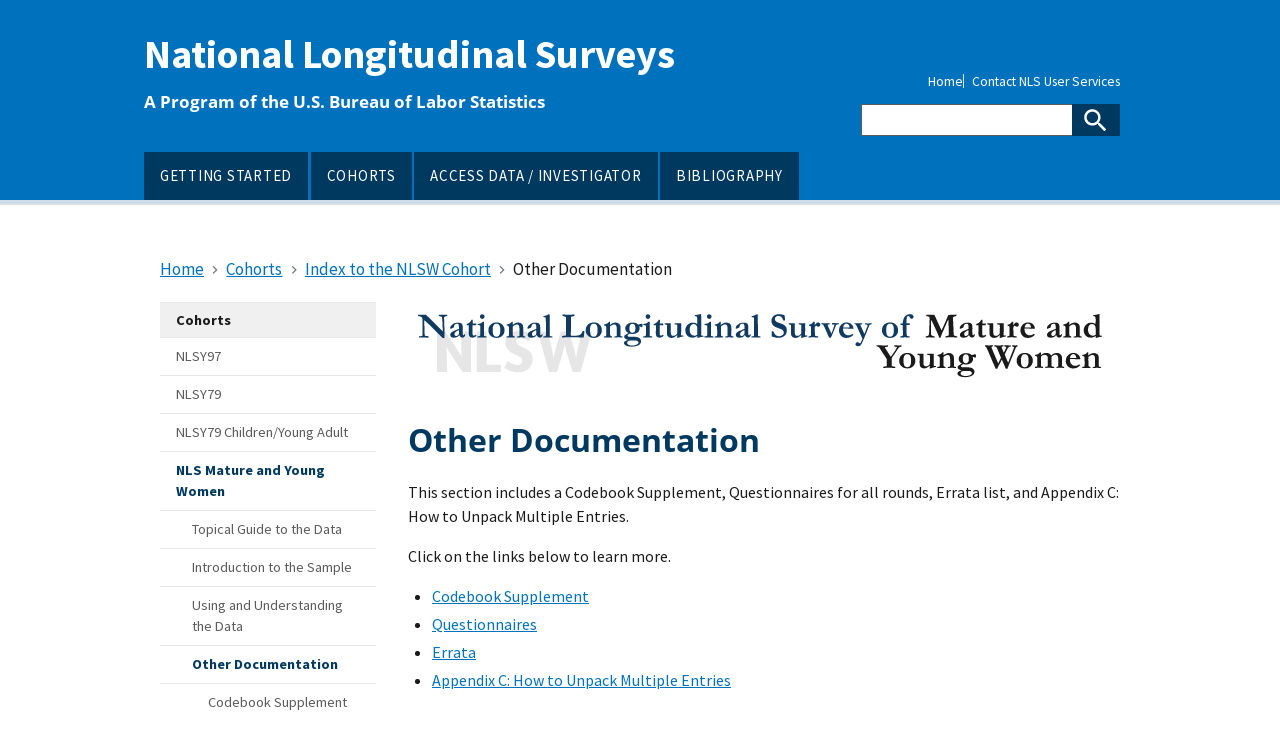

--- FILE ---
content_type: text/html; charset=UTF-8
request_url: https://nlsinfo.org/content/cohorts/mature-and-young-women/other-documentation
body_size: 29193
content:
<!DOCTYPE html>
<html lang="en" dir="ltr">
<head>
  <meta charset="utf-8" />
<meta name="Generator" content="Drupal 11 (https://www.drupal.org)" />
<meta name="MobileOptimized" content="width" />
<meta name="HandheldFriendly" content="true" />
<meta name="viewport" content="width=device-width, initial-scale=1.0" />
<link rel="icon" href="/sites/default/files/favicon_2.ico" type="image/vnd.microsoft.icon" />

  <title>Other Documentation | National Longitudinal Surveys</title>
  <link rel="stylesheet" media="all" href="/core/misc/components/progress.module.css?t8wp4e" />
<link rel="stylesheet" media="all" href="/core/misc/components/ajax-progress.module.css?t8wp4e" />
<link rel="stylesheet" media="all" href="/core/modules/system/css/components/align.module.css?t8wp4e" />
<link rel="stylesheet" media="all" href="/core/modules/system/css/components/container-inline.module.css?t8wp4e" />
<link rel="stylesheet" media="all" href="/core/modules/system/css/components/clearfix.module.css?t8wp4e" />
<link rel="stylesheet" media="all" href="/core/modules/system/css/components/hidden.module.css?t8wp4e" />
<link rel="stylesheet" media="all" href="/core/modules/system/css/components/item-list.module.css?t8wp4e" />
<link rel="stylesheet" media="all" href="/core/modules/system/css/components/js.module.css?t8wp4e" />
<link rel="stylesheet" media="all" href="/core/modules/system/css/components/position-container.module.css?t8wp4e" />
<link rel="stylesheet" media="all" href="/core/modules/system/css/components/reset-appearance.module.css?t8wp4e" />
<link rel="stylesheet" media="all" href="/core/modules/views/css/views.module.css?t8wp4e" />
<link rel="stylesheet" media="all" href="/sites/default/themes/custom/custom/nlsinfo/assets/uswds/dist/css/uswds.css?t8wp4e" />
<link rel="stylesheet" media="all" href="/sites/default/themes/custom/custom/nlsinfo/assets/css/select2-4.1.0-rc.0/select2.min.css?t8wp4e" />
<link rel="stylesheet" media="all" href="/sites/default/themes/custom/custom/nlsinfo/assets/css/components/alert.css?t8wp4e" />
<link rel="stylesheet" media="all" href="/sites/default/themes/custom/custom/nlsinfo/assets/css/components/attachments.css?t8wp4e" />
<link rel="stylesheet" media="all" href="/sites/default/themes/custom/custom/nlsinfo/assets/css/components/breadcrumb.css?t8wp4e" />
<link rel="stylesheet" media="all" href="/sites/default/themes/custom/custom/nlsinfo/assets/css/components/button.css?t8wp4e" />
<link rel="stylesheet" media="all" href="/sites/default/themes/custom/custom/nlsinfo/assets/css/components/card.css?t8wp4e" />
<link rel="stylesheet" media="all" href="/sites/default/themes/custom/custom/nlsinfo/assets/css/components/footer.css?t8wp4e" />
<link rel="stylesheet" media="all" href="/sites/default/themes/custom/custom/nlsinfo/assets/css/components/form.css?t8wp4e" />
<link rel="stylesheet" media="all" href="/sites/default/themes/custom/custom/nlsinfo/assets/css/components/header.css?t8wp4e" />
<link rel="stylesheet" media="all" href="/sites/default/themes/custom/custom/nlsinfo/assets/css/components/hero.css?t8wp4e" />
<link rel="stylesheet" media="all" href="/sites/default/themes/custom/custom/nlsinfo/assets/css/components/navigation.css?t8wp4e" />
<link rel="stylesheet" media="all" href="/sites/default/themes/custom/custom/nlsinfo/assets/css/components/pagination.css?t8wp4e" />
<link rel="stylesheet" media="all" href="/sites/default/themes/custom/custom/nlsinfo/assets/css/components/summary-box.css?t8wp4e" />
<link rel="stylesheet" media="all" href="/sites/default/themes/custom/custom/nlsinfo/assets/css/components/tab.css?t8wp4e" />
<link rel="stylesheet" media="all" href="/sites/default/themes/custom/custom/nlsinfo/assets/css/components/table.css?t8wp4e" />
<link rel="stylesheet" media="all" href="/sites/default/themes/custom/custom/nlsinfo/assets/css/nlsinfo-layout.css?t8wp4e" />
<link rel="stylesheet" media="all" href="/sites/default/themes/custom/custom/nlsinfo/assets/css/nlsinfo-print.css?t8wp4e" />
<link rel="stylesheet" media="all" href="/sites/default/themes/custom/custom/nlsinfo/assets/vendor/fontawesome/css/all.min.css?t8wp4e" />

  <script src="https://ajax.googleapis.com/ajax/libs/jquery/3.7.1/jquery.min.js"></script>

</head>
<body>
<a href="#main-content" class="usa-sr-only focusable">
  Skip to main content
</a>

  <div class="dialog-off-canvas-main-canvas" data-off-canvas-main-canvas>
    
<div class="usa-overlay"></div>

<header class="usa-header usa-header--extended" id="header" role="banner">

  
  
    <div class="region region-header usa-navbar">
    <div class="usa-logo site-logo" id="logo">

  <em class="usa-logo__text">
  
        <a href="/" accesskey="2" title="Home" aria-label="Home">
        National Longitudinal Surveys
      </a>
  
      <p class="usa-font-lead">A Program of the U.S. Bureau of Labor Statistics</p>
    </em>

</div>
<button class="usa-menu-btn" type="button">Menu</button>

</div>


    <nav class="usa-nav" role="navigation">
            <div class="usa-nav__inner">
        
        <button class="usa-nav__close">
          <img src="/sites/default/themes/custom/custom/nlsinfo/assets/img/close.svg" alt="close"/>
        </button>

        
        
                        
          
  
  
  
          <ul class="usa-nav__primary usa-accordion">
    
                        
                    
      
              <li class="usa-nav__primary-item">
      
      
              
        
                                          <a href="/content/getting-started" class="link usa-nav__link" data-drupal-link-system-path="node/81">          <span>GETTING STARTED</span>
        </a>
              
              </li>
      
                        
                    
      
              <li class="usa-nav__primary-item">
      
      
              
        
                                          <a href="/content/cohorts" class="link usa-nav__link" data-drupal-link-system-path="content/cohorts">          <span>COHORTS</span>
        </a>
              
              </li>
      
                        
                    
      
              <li class="usa-nav__primary-item">
      
      
              
        
                                          <a href="/content/access-data-investigator" title="How to access and create NLS data sets" class="link usa-nav__link" data-drupal-link-system-path="node/75">          <span>ACCESS DATA / INVESTIGATOR</span>
        </a>
              
              </li>
      
                        
                    
      
              <li class="usa-nav__primary-item">
      
      
              
        
                                          <a href="/bibliography-start" title="Searchable record of NLS-related research" class="link usa-nav__link" data-drupal-link-system-path="node/110">          <span>BIBLIOGRAPHY</span>
        </a>
              
              </li>
      
    
          </ul>
    
  





          
                      <div class="usa-nav__secondary">
  
    
    <ul class="usa-nav__secondary-links">

      
                                
                          
        
                <li class="usa-nav__secondary-item">
          <a href="/" title="Returns to home page" class="link" data-drupal-link-system-path="&lt;front&gt;">Home</a>
        </li>
                                
                          
        
                <li class="usa-nav__secondary-item">
          <a href="/nls-users-services" title="NLS contact information" class="link" data-drupal-link-system-path="node/74">Contact NLS User Services</a>
        </li>
      
    </ul>
  



<form class="usa-search usa-search--small" action="/search/node" method="get" id="search-block-form" accept-charset="UTF-8">
  <div role="search">
    
    <input class="usa-input" id="extended-search-field-small" type="search" name="keys" aria-label="Search"/>
    <button class="usa-button" type="submit">
      <img src="/sites/default/themes/custom/custom/nlsinfo/assets/uswds/dist/img/usa-icons-bg/search--white.svg" class="usa-search__submit-icon" alt="Search">
    </button>
  </div>
</form>
</div>

          
          
              </div>
          </nav>

    
</header>


<main class="main-content usa-layout-docs usa-section " role="main"
      id="main-content">
  <a id="main-content" tabindex="-1"></a>
  <div class="grid-container">

          <div class="grid-row">
          <div>
    <div id="block-nlsinfo-breadcrumbs" class="block block-system block-system-breadcrumb-block">
  
    
          <nav class="usa-breadcrumb usa-breadcrumb--wrap" role="navigation" aria-labelledby="system-breadcrumb">
        <h2 id="system-breadcrumb" class="usa-sr-only">Breadcrumb</h2>
        <ol class="usa-breadcrumb__list">
                            <li class="usa-breadcrumb__list-item">
                                            <a href="/" class="usa-breadcrumb__link"><span>Home</span></a>
                                    </li>
                            <li class="usa-breadcrumb__list-item">
                                            <a href="/content/cohorts" class="usa-breadcrumb__link"><span>Cohorts</span></a>
                                    </li>
                            <li class="usa-breadcrumb__list-item">
                                            <a href="/content/cohorts/mature-and-young-women" class="usa-breadcrumb__link"><span>Index to the NLSW Cohort</span></a>
                                    </li>
                            <li class="usa-breadcrumb__list-item">
                                            <span>Other Documentation</span>
                                    </li>
                    </ol>
    </nav>

  </div>

  </div>

      </div>

      <div class="">
        
      </div>

                
    <div class="grid-row grid-gap">
              <aside
          class="order-2 desktop:order-1 usa-layout-docs__sidenav desktop:grid-col-3 layout-sidebar-first"
          role="complementary">
            

  
      <ul class="usa-sidenav">
                <li class="usa-sidenav__item expanded dropdown active active-trail first last">
        <a href="/content/cohorts" class="usa-current">
          <span>Cohorts</span>
        </a>

      </li>
                 
      <ul class="usa-sidenav__sublist">
                <li class="usa-sidenav__item first">
        <a href="/content/cohorts/nlsy97">
          <span>NLSY97</span>
        </a>

      </li>
                      <li class="usa-sidenav__item">
        <a href="/content/cohorts/nlsy79">
          <span>NLSY79</span>
        </a>

      </li>
                      <li class="usa-sidenav__item">
        <a href="/content/cohorts/nlsy79-children">
          <span>NLSY79 Children/Young Adult</span>
        </a>

      </li>
                      <li class="usa-sidenav__item expanded dropdown active active-trail">
        <a href="/content/cohorts/mature-and-young-women" class="usa-current">
          <span>NLS Mature and Young Women</span>
        </a>

      </li>
                 
      <ul class="usa-sidenav__sublist">
                <li class="usa-sidenav__item first">
        <a href="/content/cohorts/mature-and-young-women/topical-guide">
          <span>Topical Guide to the Data</span>
        </a>

      </li>
                      <li class="usa-sidenav__item">
        <a href="/content/cohorts/mature-and-young-women/intro-to-the-sample">
          <span>Introduction to the Sample</span>
        </a>

      </li>
                      <li class="usa-sidenav__item">
        <a href="/content/cohorts/mature-and-young-women/using-and-understanding-the-data">
          <span>Using and Understanding the Data</span>
        </a>

      </li>
                      <li class="usa-sidenav__item expanded dropdown active active-trail">
        <a href="/content/cohorts/mature-and-young-women/other-documentation" class="usa-current">
          <span>Other Documentation</span>
        </a>

      </li>
                 
      <ul class="usa-sidenav__sublist">
                <li class="usa-sidenav__item first">
        <a href="/content/cohorts/mature-and-young-women/other-documentation/codebook-supplement">
          <span>Codebook Supplement</span>
        </a>

      </li>
                      <li class="usa-sidenav__item">
        <a href="/content/cohorts/mature-and-young-women/other-documentation/questionnaires">
          <span>Questionnaires</span>
        </a>

      </li>
                      <li class="usa-sidenav__item">
        <a href="/content/cohorts/mature-and-young-women/other-documentation/errata/mature-and-young-women-errata">
          <span>Errata</span>
        </a>

      </li>
                      <li class="usa-sidenav__item last">
        <a href="/content/cohorts/mature-and-young-women/other-documentation/appendix-c-how-to-unpack-multiple-entries">
          <span>Appendix C: How to Unpack Multiple Entries</span>
        </a>

      </li>
              </ul>
  
                      <li class="usa-sidenav__item last">
        <a href="/content/cohorts/mature-and-young-women/get-data">
          <span>Get NLSW Data</span>
        </a>

      </li>
              </ul>
  
                      <li class="usa-sidenav__item last">
        <a href="/content/cohorts/older-and-young-men">
          <span>NLS Older and Young Men</span>
        </a>

      </li>
              </ul>
  
              </ul>
  




  
      <ul class="usa-sidenav">
                <li class="usa-sidenav__item expanded dropdown first last">
        <a href="/content/access-data/helpful-links">
          <span>Helpful Links</span>
        </a>

      </li>
                 
      <ul class="usa-sidenav__sublist">
                <li class="usa-sidenav__item first">
        <a href="/content/latest-information-from-the-nls">
          <span>Latest Information from the NLS</span>
        </a>

      </li>
                      <li class="usa-sidenav__item">
        <a href="/content/weights">
          <span>NLS Custom Weights</span>
        </a>

      </li>
                      <li class="usa-sidenav__item">
        <a href="/content/access-data-investigator/investigator-user-guide">
          <span>Investigator User Guide</span>
        </a>

      </li>
                      <li class="usa-sidenav__item">
        <a href="/content/getting-started/glossary-nls-terms">
          <span>Glossary of NLS Terms</span>
        </a>

      </li>
                      <li class="usa-sidenav__item">
        <a href="/content/getting-started/introduction-to-the-nls/tutorials-and-videos">
          <span>Tutorials and Videos</span>
        </a>

      </li>
                      <li class="usa-sidenav__item">
        <a href="/content/getting-started/introduction-to-the-nls/nls-brochures-and-data-briefs">
          <span>NLS Brochures and Data Briefs</span>
        </a>

      </li>
                      <li class="usa-sidenav__item last">
        <a href="https://www.bls.gov/nls/contact.htm">
          <span>Subscribe for Updates</span>
        </a>

      </li>
              </ul>
  
              </ul>
  




        </aside>
      
      <div class="order-1 desktop:order-2 usa-layout-docs__main desktop:grid-col-9">
            <div data-drupal-messages-fallback class="hidden"></div><div class="views-element-container block block-views block-views-blockcohorts-landing-page-block-4" id="block-nlsinfo-views-block-cohorts-landing-page-nlsw">
  
    
      <div><div class="cohort-landing-page js-view-dom-id-1f3d87ca97c820d79283282ecf11340e7f5d005353744724c45be8663c9400be">
  
  
  

  
  
  

      <div class="views-row"><div class="views-field views-field-field-svg"><div class="field-content cohort-header-image">  <img alt="National Longitudinal Survey of Mature and Young Women (NLSW)" src="/sites/default/files/attachments/svg/NLSW-header.svg" />
</div></div></div>
    <div class="views-row"><div class="views-field views-field-field-svg"><div class="field-content cohort-header-image"></div></div></div>

    

  
  

  
  
</div>
</div>

  </div>
  
  <h1 id="h1-top"  class="margin-bottom-1">Other Documentation</h1> 

<div id="block-nlsinfo-content" class="block block-system block-system-main-block">
  
    
      <div class="views-element-container"><div class="js-view-dom-id-a6a8c2401d6b6a700e0e800f5b11e977c55778b567be608d286a203bbb66f779">
  
  
  

      <header>
      <p>This section includes a Codebook Supplement, Questionnaires for all rounds, Errata list, and Appendix C: How to Unpack Multiple Entries.
</p><p>Click on the links below to learn more.</p>

    </header>
  
  
  

    

  
  

  
  
</div>
</div>

  </div>
<nav role="navigation" aria-labelledby="block-nlsinfo-otherdocumentationnlsw-menu" id="block-nlsinfo-otherdocumentationnlsw">
            
  <h2 class="usa-sr-only" id="block-nlsinfo-otherdocumentationnlsw-menu">Other Documentation (NLSW Menu)</h2>
  

        
      <ul class="menu menu--nlsw-other-documentation nav">
                              <li class="first">
                                                  <a href="/content/cohorts/mature-and-young-women/other-documentation/codebook-supplement" class="first" data-drupal-link-system-path="content/cohorts/mature-and-young-women/other-documentation/codebook-supplement">Codebook Supplement</a>
                  </li>
                              <li>
                                                  <a href="/content/cohorts/mature-and-young-women/other-documentation/questionnaires" data-drupal-link-system-path="content/cohorts/mature-and-young-women/other-documentation/questionnaires">Questionnaires</a>
                  </li>
                              <li>
                                                  <a href="/content/cohorts/mature-and-young-women/other-documentation/errata/mature-and-young-women-errata" data-drupal-link-system-path="node/380">Errata</a>
                  </li>
                              <li class="last">
                                                  <a href="/content/cohorts/mature-and-young-women/other-documentation/appendix-c-how-unpack-multiple-entries" class="last">Appendix C: How to Unpack Multiple Entries</a>
                  </li>
          </ul>
  

  </nav>


      </div>
          </div>
  </div>
</main>

<footer class="usa-footer usa-footer--big" role="contentinfo">
  <div class="grid-container usa-footer__return-to-top">
    <a href="#">Return to top</a>
  </div>

      <div class="usa-footer__primary-section">

      <div class="usa-footer__primary-content">
                <div class="grid-container">
          <div class="grid-row grid-gap">
            
                              
          <div class="tablet:grid-col-12">
                      <nav class="usa-footer__nav">
    
                  <div class="grid-row grid-gap-4">
    
    
                        
                    
      
              <div class="mobile-lg:grid-col-6 desktop:grid-col">
          <section class="usa-footer__primary-content usa-footer__primary-content--collapsible">
            <button title="Column header" class="button usa-footer__primary-link text-bold" type="button">NLS Documentation</button>
            <ul class="usa-list usa-list--unstyled">
                                  
        
    
    
                        
                    
      
              <li class="usa-footer__secondary-link">
            <a href="/content/getting-started" class="link" data-drupal-link-system-path="node/81">Getting Started</a>
        </li>
                              
                    
      
              <li class="usa-footer__secondary-link">
            <a href="/content/cohorts" class="link" data-drupal-link-system-path="content/cohorts">Cohorts</a>
        </li>
                              
                    
      
              <li class="usa-footer__secondary-link">
            <a href="/content/access-data-investigator" class="link" data-drupal-link-system-path="node/75">Access Data / Investigator</a>
        </li>
          
        
    
    
  
                          </ul>
          </section>
        </div>
                              
                    
      
              <div class="mobile-lg:grid-col-6 desktop:grid-col">
          <section class="usa-footer__primary-content usa-footer__primary-content--collapsible">
            <button title="Secondary research resources" class="button usa-footer__primary-link text-bold" type="button">Additional Resources</button>
            <ul class="usa-list usa-list--unstyled">
                                  
        
    
    
                        
                    
      
              <li class="usa-footer__secondary-link">
            <a href="https://www.bls.gov/nls/news.htm" class="link">NLS News Releases</a>
        </li>
                              
                    
      
              <li class="usa-footer__secondary-link">
            <a href="/bibliography-start" class="link" data-drupal-link-system-path="node/110">Bibliography</a>
        </li>
                              
                    
      
              <li class="usa-footer__secondary-link">
            <a href="https://www.bls.gov/nls/questions-and-answers.htm" class="link">FAQs</a>
        </li>
          
        
    
    
  
                          </ul>
          </section>
        </div>
                              
                    
      
              <div class="mobile-lg:grid-col-6 desktop:grid-col">
          <section class="usa-footer__primary-content usa-footer__primary-content--collapsible">
            <button title="Site specific details" class="button usa-footer__primary-link text-bold" type="button">About This Site</button>
            <ul class="usa-list usa-list--unstyled">
                                  
        
    
    
                        
                    
      
              <li class="usa-footer__secondary-link">
            <a href="/system-use-notification" class="link" data-drupal-link-system-path="node/73">System Use Notification</a>
        </li>
                              
                    
      
              <li class="usa-footer__secondary-link">
            <a href="/privacy-policy" class="link" data-drupal-link-system-path="node/71">Privacy Policy</a>
        </li>
                              
                    
      
              <li class="usa-footer__secondary-link">
            <a href="/sitemap.xml" class="link" data-drupal-link-system-path="sitemap.xml">Site Map</a>
        </li>
          
        
    
    
  
                          </ul>
          </section>
        </div>
                              
                    
      
              <div class="mobile-lg:grid-col-6 desktop:grid-col">
          <section class="usa-footer__primary-content usa-footer__primary-content--collapsible">
            <button title="NLS help and contact information" class="button usa-footer__primary-link text-bold" type="button">NLS User Services</button>
            <ul class="usa-list usa-list--unstyled">
                                  
        
    
    
                        
                    
      
              <li class="usa-footer__secondary-link">
            <a href="/nls-users-services" class="link" data-drupal-link-system-path="node/74">Request for Information</a>
        </li>
                              
                    
      
              <li class="usa-footer__secondary-link">
            <a href="/content/suggest-questions-for-future-nlsy-surveys" class="link">Suggest Questions for Future NLSY Surveys</a>
        </li>
                              
                    
      
              <li class="usa-footer__secondary-link">
            <a href="/accessibility-information" class="link" data-drupal-link-system-path="node/70">Accessibility Information</a>
        </li>
          
        
    
    
  
                          </ul>
          </section>
        </div>
          
          </div>
              </nav>
    
          </div>
    
    
  




            
            
                      </div>
        </div>
                  
              </div>

    </div>
  
      <div class="usa-footer__secondary-section">
      <div class="grid-container">
        <div class="grid-row grid-gap">
                    
                  <div class="grid-container">
            <div class="grid-row grid-gap">
              <div class="grid-col-fill">
                  <div>
    <div id="block-nlsinfo-contactinformation" class="block block-block-content block-block-content0ae121a1-b40d-42d0-af04-33a49f416b91">
  
    
      

            <div class="field field--name-body field--type-text-with-summary field--label-hidden field__item"><div class="grid-row grid-gap">
<div class="usa-footer__logo mobile-lg:grid-col-3 tablet:grid-col-2"><a href="https://www.bls.gov/nls"><img class="usa-footer__logo-img" src="/sites/default/files/logo.png" alt="BLS logo"></a></div>
<div class="mobile-lg:grid-col-9 tablet:grid-col-10">
<div class="grid-row grid-gap">
<h2 class="usa-footer__contact-heading grid-col-auto tablet:border-right-1px">U.S. Bureau of Labor Statistics</h2>
<h3 class="usa-footer__contact-heading grid-col-auto">National Longitudinal Surveys</h3>
</div>
<address class="usa-footer__address">
<div class="usa-footer__contact-links grid-row">
<div class="usa-footer__contact-info grid-row grid-gap">
<div class="tablet:grid-col-auto tablet:border-right margin-bottom-1"><a href="tel:1 (202) 691-7410">1 (202) 691-7410</a></div>
<div class="tablet:grid-col-auto tablet:border-right margin-bottom-1"><a href="tel:1 (800) 877-8339" aria-label="TDD phone number">1 (800) 877-8339</a> TDD</div>
<div class="tablet:grid-col-auto tablet:border-right margin-bottom-1"><a href="mailto:NLS_info@bls.gov">NLS_info@bls.gov</a></div>
<div class="tablet:grid-col-auto margin-bottom-1"><a href="https://www.bls.gov/nls">bls.gov/nls</a></div>
</div>
<div class="usa-footer__contact-info grid-row grid-gap">
<div class="tablet:grid-col-auto tablet:border-right margin-bottom-05 tablet:margin-bottom-0">Suitland Federal Center</div>
<div class="tablet:grid-col-auto tablet:border-right margin-bottom-05 tablet:margin-bottom-0">4600 Silver Hill Road</div>
<div class="tablet:grid-col-auto">Washington, DC 20212-0002</div>
</div>
</div>
</address>
</div>
</div>
</div>
      
  </div>

  </div>

              </div>
            </div>
          </div>
              </div>
    </div>
      
  </footer>
  </div>


<script type="application/json" data-drupal-selector="drupal-settings-json">{"path":{"baseUrl":"\/","pathPrefix":"","currentPath":"content\/cohorts\/mature-and-young-women\/other-documentation","currentPathIsAdmin":false,"isFront":false,"currentLanguage":"en"},"pluralDelimiter":"\u0003","suppressDeprecationErrors":true,"ajaxPageState":{"libraries":"eJw9iFEKgCAQBS8keaTY8AmWuuTTFm8fRfQzzEzNTDWqFxKdrn4ZtXYxUAv-t58DbTpOdhS_CeEGLXB91McmBabtcFeC0b9cioaRcQMAQygL","theme":"nlsinfo","theme_token":null},"ajaxTrustedUrl":[],"nlsinfo":{"userDisplayName":"","clientIp":"13.59.16.88","disableApiCalls":false,"apiurl":"https:\/\/www.nlsinfo.org\/nlsinfo-services-api\/","adminurl":"https:\/\/nlsapp-int.chrr.ohio-state.edu\/nlsinfo-services-admin\/"},"user":{"uid":0,"permissionsHash":"cd519ad9a52419c81bff54d57043f929fd93a8e48590c9ad709e028cdda7ca7d"}}</script>
<script src="/core/assets/vendor/jquery/jquery.min.js?v=4.0.0-beta.2"></script>
<script src="/core/assets/vendor/once/once.min.js?v=1.0.1"></script>
<script src="/core/misc/drupalSettingsLoader.js?v=11.2.3"></script>
<script src="/core/misc/drupal.js?v=11.2.3"></script>
<script src="/core/misc/drupal.init.js?v=11.2.3"></script>
<script src="/core/assets/vendor/tabbable/index.umd.min.js?v=6.2.0"></script>
<script src="/core/misc/progress.js?v=11.2.3"></script>
<script src="/core/assets/vendor/loadjs/loadjs.min.js?v=4.3.0"></script>
<script src="/core/misc/debounce.js?v=11.2.3"></script>
<script src="/core/misc/announce.js?v=11.2.3"></script>
<script src="/core/misc/message.js?v=11.2.3"></script>
<script src="/core/misc/ajax.js?v=11.2.3"></script>
<script src="/sites/default/themes/custom/custom/nlsinfo/assets/uswds/dist/js/uswds.min.js?v=uswds-3"></script>
<script src="/sites/default/themes/custom/custom/nlsinfo/assets/js/nlsinfo.js?v=uswds-3"></script>
<script src="/sites/default/themes/custom/custom/nlsinfo/assets/js/nlsinfo-services-weights.js?v=uswds-3"></script>
<script src="/sites/default/themes/custom/custom/nlsinfo/assets/js/nlsinfo-services-bib.js?v=uswds-3"></script>
<script src="/sites/default/themes/custom/custom/nlsinfo/assets/js/select2-4.1.0-rc.0/select2.min.js?v=uswds-3"></script>
<script src="/sites/default/themes/custom/custom/nlsinfo/assets/js/transform.js?v=uswds-3"></script>
<script src="/sites/default/themes/custom/custom/nlsinfo/assets/js/components/tabpanel.js?v=uswds-3"></script>
<script src="/sites/default/themes/custom/custom/nlsinfo/assets/js/table-wide.js?v=uswds-3"></script>
<script src="/sites/default/themes/custom/custom/nlsinfo/assets/vendor/fontawesome/js/all.min.js?v=free-5.15.2-web"></script>

</body>
</html>


--- FILE ---
content_type: text/css
request_url: https://nlsinfo.org/sites/default/themes/custom/custom/nlsinfo/assets/css/components/alert.css?t8wp4e
body_size: 20503
content:
/* alert -2025 */
.usa-alert{
  background-color:#f0f0f0;
  border-left:0.5rem solid #1b1b1b;
  color:#1b1b1b;
  font-size:1rem;
}

/* If alert has more than one p, ul, ol this keeps the spacing between them */
.usa-alert p.usa-alert__text{
  margin-bottom:1em;
  margin-top:1em;
}

/* Collapses the margin in specific sibling relationships */
.usa-alert .usa-alert__body p + p,
.usa-alert .usa-alert__body p.usa-alert__text + p{
  margin-top:0;
}
.usa-alert .usa-alert__body p + ul,
.usa-alert .usa-alert__body p + ol{
  margin-top:0;
}
.usa-alert .usa-alert__body ul + p,
.usa-alert .usa-alert__body ol + p{
  margin-top:0;
}

/* usa-list--nobullet: removes empty space from hidden bullet */
.usa-alert .usa-alert__body ul.usa-list--nobullet{
  padding-left:0;
}

/* Restores margin-bottom in alert circumstance and adds space between list items*/
.usa-alert .usa-alert__body ol,
.usa-alert .usa-alert__body ul,
.usa-alert .usa-alert__body ul.usa-list--nobullet li{
  margin-bottom:1em;
}
/* Removes margin-bottom on last list item */
.usa-alert .usa-alert__body ul.usa-list--nobullet li:last-child{
  margin-bottom:0
}

/***********************/

/* Default main heading of alert box */
.usa-alert h1, .usa-alert h1.usa-alert__heading,
.usa-alert h2, .usa-alert h2.usa-alert__heading,
.usa-alert h3, .usa-alert h3.usa-alert__heading,
.usa-alert h4, .usa-alert h4.usa-alert__heading,
.usa-alert h5, .usa-alert h5.usa-alert__heading,
.usa-alert h6, .usa-alert h6.usa-alert__heading,
.usa-alert__heading{
  font-family:Open Sans Web, Helvetica Neue, Helvetica, Roboto, Arial, sans-serif;
  font-size:1.25rem;
  font-style: normal;
  line-height:1.1;
  color:#1b1b1b; /* was #0071bc; */
  margin-left: 2.5rem;
}
/* Additional heading levels within alert box */
.usa-alert .h4-style{
  font-size:1.1rem;
  font-style:italic;
  color:#383838;
}
.usa-alert .h5-style{
  font-size:1.1rem;
  color:#5c5c5c;
}
.usa-alert .h6-style{
  font-size:1rem;
  line-height:1;
  font-style:italic;
  color:#5c5c5c;
}
/***********************/

/* Success alert */
.usa-alert--success{
  background-color:#e7eee9;
  border-left-color:#155724;
}

.usa-alert--success .usa-alert__body{
  color:#1b1b1b;
  background-color:#e7eee9;
  display:flex;
  flex-direction:column;
  justify-content:center;
  min-height:3.3333333333rem;
}
.usa-alert--success .usa-alert__body::before{
  background-image:url("../../vendor/fontawesome/svgs/solid/check-circle.svg");
  background-repeat:no-repeat;
  background-position:center center;
  background-size:2rem 2rem;
  display:inline-block;
  height:2rem;
  width:2rem;
  content:"";
  display:block;
  position:absolute;
  top:1rem;
}
@supports ((-webkit-mask: url("")) or (mask: url(""))){
  .usa-alert--success .usa-alert__body::before{
    background:none;
    background-color:#1b1b1b;
    -webkit-mask-image:url("../../vendor/fontawesome/svgs/solid/check-circle.svg"), linear-gradient(transparent, transparent);
            mask-image:url("../../vendor/fontawesome/svgs/solid/check-circle.svg"), linear-gradient(transparent, transparent);
    -webkit-mask-position:center center;
            mask-position:center center;
    -webkit-mask-repeat:no-repeat;
            mask-repeat:no-repeat;
    -webkit-mask-size:2rem 2rem;
            mask-size:2rem 2rem;
  }
}
.usa-alert--success .usa-alert__body > *{
  margin-left:2.5rem;
}
.usa-alert--success .usa-alert__body .usa-link{
  color:#1b1b1b;
}
.usa-alert--success .usa-alert__body .usa-link:visited{
  color:#003960;
}
.usa-alert--success .usa-alert__body .usa-link:hover{
  color:#8b0a03;
}
.usa-alert--success .usa-alert__body .usa-link:active{
  color:#003960;
}
/***********************/

/* Warning alert */
.usa-alert--warning{
  background-color:#fef8e5;
  border-left-color:#f4b600;
}
.usa-alert--warning .usa-alert__body{
  color:#1b1b1b;
  background-color:#fef8e5;
  display:flex;
  flex-direction:column;
  justify-content:center;
  min-height:3.3333333333rem;
}
.usa-alert--warning .usa-alert__body::before{
  background-image:url("../../vendor/fontawesome/svgs/solid/exclamation-triangle.svg");
  background-repeat:no-repeat;
  background-position:center center;
  background-size:2rem 2rem;
  display:inline-block;
  height:2rem;
  width:2rem;
  content:"";
  display:block;
  position:absolute;
  top:1rem;
}
@supports ((-webkit-mask: url("")) or (mask: url(""))){
  .usa-alert--warning .usa-alert__body::before{
    background:none;
    background-color:#1b1b1b;
    -webkit-mask-image:url("../../vendor/fontawesome/svgs/solid/exclamation-triangle.svg"), linear-gradient(transparent, transparent);
            mask-image:url("../../vendor/fontawesome/svgs/solid/exclamation-triangle.svg"), linear-gradient(transparent, transparent);
    -webkit-mask-position:center center;
            mask-position:center center;
    -webkit-mask-repeat:no-repeat;
            mask-repeat:no-repeat;
    -webkit-mask-size:2rem 2rem;
            mask-size:2rem 2rem;
  }
}
.usa-alert--warning .usa-alert__body > *{
  margin-left:2.5rem;
}
.usa-alert--warning .usa-alert__body .usa-link{
  color:#1b1b1b;
}
.usa-alert--warning .usa-alert__body .usa-link:visited{
  color:#003960;
}
.usa-alert--warning .usa-alert__body .usa-link:hover{
  color:#8b0a03;
}
.usa-alert--warning .usa-alert__body .usa-link:active{
  color:#003960;
}
/***********************/

/* Error alert */
.usa-alert--error{
  background-color:#f8e5e5;
  border-left-color:#b60000;
}
.usa-alert--error .usa-alert__body{
  color:#1b1b1b;
  background-color:#f8e5e5;
  display:flex;
  flex-direction:column;
  justify-content:center;
  min-height:3.3333333333rem;
}
.usa-alert--error .usa-alert__body::before{
  background-image:url("../../vendor/fontawesome/svgs/solid/exclamation-circle.svg");
  background-repeat:no-repeat;
  background-position:center center;
  background-size:2rem 2rem;
  display:inline-block;
  height:2rem;
  width:2rem;
  content:"";
  display:block;
  position:absolute;
  top:1rem;
}
@supports ((-webkit-mask: url("")) or (mask: url(""))){
  .usa-alert--error .usa-alert__body::before{
    background:none;
    background-color:#1b1b1b;
    -webkit-mask-image:url("../../vendor/fontawesome/svgs/solid/exclamation-circle.svg"), linear-gradient(transparent, transparent);
            mask-image:url("../../vendor/fontawesome/svgs/solid/exclamation-circle.svg"), linear-gradient(transparent, transparent);
    -webkit-mask-position:center center;
            mask-position:center center;
    -webkit-mask-repeat:no-repeat;
            mask-repeat:no-repeat;
    -webkit-mask-size:2rem 2rem;
            mask-size:2rem 2rem;
  }
}
.usa-alert--error .usa-alert__body > *{
  margin-left:2.5rem;
}
.usa-alert--error .usa-alert__body .usa-link{
  color:#1b1b1b;
}
.usa-alert--error .usa-alert__body .usa-link:visited{
  color:#003960;
}
.usa-alert--error .usa-alert__body .usa-link:hover{
  color:#8b0a03;
}
.usa-alert--error .usa-alert__body .usa-link:active{
  color:#003960;
}
/***********************/

/* Info/User/Video alerts: 
    -User was replaced with Info alert, but the User style may still be on some pages
    -Video has similar style as Info, but with a different icon
*/
.usa-alert--info,
.usa-alert--user,
.usa-alert--video{
  background-color:#e5e9ed;	
  border-left-color:#0071bc;
}
.usa-alert--info > .usa-alert__body,
.usa-alert--user > .usa-alert__body,
.usa-alert--video > .usa-alert__body{
  color:#1b1b1b;
  background-color:#e5e9ed;
  display:flex;
  flex-direction:column;
  justify-content:center;
  min-height:3.3333333333rem;
}
.usa-alert--info > .usa-alert__body::before,
.usa-alert--user > .usa-alert__body::before,
.usa-alert--video > .usa-alert__body::before{
  background-image:url("../../vendor/fontawesome/svgs/solid/info-circle.svg");
  /* User version- background-image:url("../../vendor/fontawesome/svgs/solid/user-circle.svg"); */
  background-repeat:no-repeat;
  background-position:center center;
  background-size:2rem 2rem;
  display:inline-block;
  height:2rem;
  width:2rem;
  content:"";
  display:block;
  position:absolute;
  top:1rem; /* was 0.6666666667rem; */
}
.usa-alert--video > .usa-alert__body::before{
  background-image:url("../../vendor/fontawesome/svgs/solid/video.svg");
}
@supports ((-webkit-mask: url("")) or (mask: url(""))){
  .usa-alert--info > .usa-alert__body::before,
  .usa-alert--user > .usa-alert__body::before,
  .usa-alert--video > .usa-alert__body::before {
    background:none;
    background-color:#1b1b1b;
    -webkit-mask-image:url("../../vendor/fontawesome/svgs/solid/info-circle.svg"), linear-gradient(transparent, transparent);
            mask-image:url("../../vendor/fontawesome/svgs/solid/info-circle.svg"), linear-gradient(transparent, transparent);
    -webkit-mask-position:center center;
            mask-position:center center;
    -webkit-mask-repeat:no-repeat;
            mask-repeat:no-repeat;
    -webkit-mask-size:2rem 2rem;
            mask-size:2rem 2rem;
  }
  .usa-alert--video > .usa-alert__body::before {
    -webkit-mask-image:url("../../vendor/fontawesome/svgs/solid/video.svg"), linear-gradient(transparent, transparent);
            mask-image:url("../../vendor/fontawesome/svgs/solid/video.svg"), linear-gradient(transparent, transparent);
  }
}
.usa-alert--info > .usa-alert__body > *,
.usa-alert--user > .usa-alert__body > *,
.usa-alert--video >  .usa-alert__body > *{
  margin-left:2.5rem;
}
.usa-alert--info .usa-alert__body .usa-link,
.usa-alert--user .usa-alert__body .usa-link,
.usa-alert--video .usa-alert__body .usa-link{
  color:#1b1b1b;
}
.usa-alert--info .usa-alert__body .usa-link:visited,
.usa-alert--user .usa-alert__body .usa-link:visited,
.usa-alert--video .usa-alert__body .usa-link:visited{
  color:#003960;
}
.usa-alert--info .usa-alert__body .usa-link:hover,
.usa-alert--user .usa-alert__body .usa-link:hover,
.usa-alert--video .usa-alert__body .usa-link:hover{
  color:#8b0a03;
}
.usa-alert--info .usa-alert__body .usa-link:active,
.usa-alert--user .usa-alert__body .usa-link:active,
.usa-alert--video .usa-alert__body .usa-link:active{
  color:#003960;
}
/***********************/

/* Emergency alert */
.usa-alert--emergency{
  background-color:#f8e5e5;
  border-left-color:#b60000;
}
.usa-alert--emergency > .usa-alert__body{
  color:#1b1b1b;
  background-color:#f8e5e5;
  display:flex;
  flex-direction:column;
  justify-content:center;
  min-height:3.3333333333rem;
}
.usa-alert--emergency > .usa-alert__body::before{
  background-image:url("../../vendor/fontawesome/svgs/solid/exclamation-circle.svg");
  background-repeat:no-repeat;
  background-position:center center;
  background-size:2rem 2rem;
  display:inline-block;
  height:2rem;
  width:2rem;
  content:"";
  display:block;
  position:absolute;
  top:1rem;
}
@supports ((-webkit-mask: url("")) or (mask: url(""))){
  .usa-alert--emergency > .usa-alert__body::before{
    background:none;
    background-color:#1b1b1b;
    -webkit-mask-image:url("../../vendor/fontawesome/svgs/solid/exclamation-circle.svg"), linear-gradient(transparent, transparent);
            mask-image:url("../../vendor/fontawesome/svgs/solid/exclamation-circle.svg"), linear-gradient(transparent, transparent);
    -webkit-mask-position:center center;
            mask-position:center center;
    -webkit-mask-repeat:no-repeat;
            mask-repeat:no-repeat;
    -webkit-mask-size:2rem 2rem;
            mask-size:2rem 2rem;
  }
}
.usa-alert--emergency > .usa-alert__body > *{
  margin-left:2.5rem;
}
.usa-alert--emergency .usa-alert__body .usa-link{
  color:#1b1b1b;
}
.usa-alert--emergency .usa-alert__body .usa-link:visited{
  color:#003960;
}
.usa-alert--emergency .usa-alert__body .usa-link:hover{
  color:#8b0a03;
}
.usa-alert--emergency .usa-alert__body .usa-link:active{
  color:#003960;
}
/***********************/

/* Created Vars alert (NLSinfo) */
.usa-alert--vars{
  background-color:#eeeeee;
  border-left-color:#5c5c5c;
  /* margin-top:1rem; in last version was not inheriting from uswds line 4433? */
}

.usa-alert--vars > .usa-alert__body{
  color:#1b1b1b;
  background-color:#eeeeee;
  display:flex;
  flex-direction:column;
  justify-content:center;
  min-height:3.3333333333rem;
}
.usa-alert--vars > .usa-alert__body::before{
  background-image:url("../../vendor/fontawesome/svgs/solid/key.svg");
  background-repeat:no-repeat;
  background-position:center center;
  background-size:2rem 2rem;
  display:inline-block;
  height:2rem;
  width:2rem;
  content:"";
  display:block;
  position:absolute;
  top:1rem;
}
@supports ((-webkit-mask: url("")) or (mask: url(""))){
  .usa-alert--vars > .usa-alert__body::before{
    background:none;
    background-color:#1b1b1b;
    -webkit-mask-image:url("../../vendor/fontawesome/svgs/solid/key.svg"), linear-gradient(transparent, transparent);
            mask-image:url("../../vendor/fontawesome/svgs/solid/key.svg"), linear-gradient(transparent, transparent);
    -webkit-mask-position:center center;
            mask-position:center center;
    -webkit-mask-repeat:no-repeat;
            mask-repeat:no-repeat;
    -webkit-mask-size:2rem 2rem;
            mask-size:2rem 2rem;
  }
}
.usa-alert--vars > .usa-alert__body > *{
  margin-left:2.5rem;
}
.usa-alert--vars .usa-alert__body .usa-link{
  color:#1b1b1b;
}
.usa-alert--vars .usa-alert__body .usa-link:visited{
  color:#003960;
}
.usa-alert--vars .usa-alert__body .usa-link:hover{
  color:#8b0a03;
}
.usa-alert--vars .usa-alert__body .usa-link:active{
  color:#003960;
}
/***********************/

/* targeting alert <a> tags without .usa-link class */
.usa-alert--success .usa-alert__body a,
.usa-alert--warning .usa-alert__body a,
.usa-alert--error .usa-alert__body a,
.usa-alert--info .usa-alert__body a,
.usa-alert--user .usa-alert__body a,
.usa-alert--video .usa-alert__body a,
.usa-alert--emergency .usa-alert__body a,
.usa-alert--vars .usa-alert__body a,
.usa-site-alert--info .usa-alert .usa-alert__body a,
.usa-site-alert--emergency .usa-alert .usa-alert__body a{
  color:#1b1b1b;
}
.usa-alert--success .usa-alert__body a:visited,
.usa-alert--warning .usa-alert__body a:visited,
.usa-alert--error .usa-alert__body a:visited,
.usa-alert--info .usa-alert__body a:visited,
.usa-alert--user .usa-alert__body a:visited,
.usa-alert--video .usa-alert__body a:visited,
.usa-alert--emergency .usa-alert__body a:visited,
.usa-alert--vars .usa-alert__body a:visited,
.usa-site-alert--info .usa-alert .usa-alert__body a:visited,
.usa-site-alert--emergency .usa-alert .usa-alert__body a:visited{
  color:#003960;
}
.usa-alert--success .usa-alert__body a:hover,
.usa-alert--warning .usa-alert__body a:hover,
.usa-alert--error .usa-alert__body a:hover,
.usa-alert--info .usa-alert__body a:hover,
.usa-alert--user .usa-alert__body a:hover,
.usa-alert--video .usa-alert__body a:hover,
.usa-alert--emergency .usa-alert__body a:hover,
.usa-alert--vars .usa-alert__body a:hover,
.usa-site-alert--info .usa-alert .usa-alert__body a:hover,
.usa-site-alert--emergency .usa-alert .usa-alert__body a:hover{
  color:#8b0a03;
}
.usa-alert--success .usa-alert__body a:active,
.usa-alert--warning .usa-alert__body a:active,
.usa-alert--error .usa-alert__body a:active,
.usa-alert--info .usa-alert__body a:active,
.usa-alert--user .usa-alert__body a:active,
.usa-alert--video .usa-alert__body a:active,
.usa-alert--emergency .usa-alert__body a:active,
.usa-alert--vars .usa-alert__body a:active,
.usa-site-alert--info .usa-alert .usa-alert__body a:active,
.usa-site-alert--emergency .usa-alert .usa-alert__body a:active{
  color:#003960;
}
/***********************/

/* Slim alert */
.usa-alert--slim > .usa-alert__body{
  padding-bottom:0.6666666667rem;
  padding-top:0.6666666667rem;
  min-height:0;
}
.usa-alert--slim > .usa-alert__body:before{
  height:1.5rem;
  top:0.6666666667rem;
  width:1.5rem;
}
@supports ((-webkit-mask: url("")) or (mask: url(""))){
  .usa-alert--slim > .usa-alert__body:before{
    -webkit-mask-size:1.5rem;
            mask-size:1.5rem;
  }
}
.usa-alert--slim > .usa-alert__body > *{
  margin-left:2rem;
}
.usa-alert--slim  >.usa-alert__body::before{
  left:.875rem;
}
.usa-alert--slim > .usa-alert__body p:first-child{
  margin-top:0;
}
.usa-alert--slim > .usa-alert__body p:last-child{
  margin-bottom:0;
}

/***********************/

/* site wide alerts */
.usa-site-alert .usa-alert{
  max-width:inherit; /* max-width:64rem; */
}
.usa-site-alert h1,
.usa-site-alert h2,
.usa-site-alert h3,
.usa-site-alert h4,
.usa-site-alert h5,
.usa-site-alert h6{
  font-family:Open Sans Web, Helvetica Neue, Helvetica, Roboto, Arial, sans-serif;
  font-size:1.25rem;
  line-height:1.1;
  color:#1b1b1b;
}
/* site wide: info */
.usa-site-alert--info,
.usa-site-alert--info .usa-alert{
  background-color:#e5f1f8;
  border-left-color:#0071bc;
}
.usa-site-alert--info .usa-alert .usa-alert__body{
  color:#1b1b1b;
  background-color:#e5f1f8;
  display:flex;
  flex-direction:column;
  justify-content:center;
  min-height:3.3333333333rem;
}
.usa-site-alert--info .usa-alert .usa-alert__body::before{
  background-image:url("../../vendor/fontawesome/svgs/solid/info-circle.svg");
  background-repeat:no-repeat;
  background-position:center center;
  background-size:2rem 2rem;
  display:inline-block;
  height:2rem;
  width:2rem;
  content:"";
  display:block;
  position:absolute;
  top:1rem;
}
@supports ((-webkit-mask: url("")) or (mask: url(""))){
  .usa-site-alert--info .usa-alert .usa-alert__body::before{
    background:none;
    background-color:#1b1b1b;
    -webkit-mask-image:url("../../vendor/fontawesome/svgs/solid/info-circle.svg"), linear-gradient(transparent, transparent);
            mask-image:url("../../vendor/fontawesome/svgs/solid/info-circle.svg"), linear-gradient(transparent, transparent);
    -webkit-mask-position:center center;
            mask-position:center center;
    -webkit-mask-repeat:no-repeat;
            mask-repeat:no-repeat;
    -webkit-mask-size:2rem 2rem;
            mask-size:2rem 2rem;
  }
}
.usa-site-alert--info .usa-alert .usa-alert__body .usa-link{
  color:#1b1b1b;
}
.usa-site-alert--info .usa-alert .usa-alert__body .usa-link:visited{
  color:#003960;
}
.usa-site-alert--info .usa-alert .usa-alert__body .usa-link:hover{
  color:#8b0a03;
}
.usa-site-alert--info .usa-alert .usa-alert__body .usa-link:active{
  color:#003960;
}
/* site wide: emergency */
.usa-site-alert--emergency,
.usa-site-alert--emergency .usa-alert{
  background-color:#f8e5e5;
  border-left-color:#b60000;
}
.usa-site-alert--emergency .usa-alert .usa-alert__body{
  color:#1b1b1b;
  background-color:#f8e5e5;
  display:flex;
  flex-direction:column;
  justify-content:center;
  min-height:3.3333333333rem;
}
.usa-site-alert--emergency .usa-alert .usa-alert__body::before{
  background-image:url("../../vendor/fontawesome/svgs/solid/exclamation-circle.svg");
  background-repeat:no-repeat;
  background-position:center center;
  background-size:2rem 2rem;
  display:inline-block;
  height:2rem;
  width:2rem;
  content:"";
  display:block;
  position:absolute;
  top:1rem;
}
@supports ((-webkit-mask: url("")) or (mask: url(""))){
  .usa-site-alert--emergency .usa-alert .usa-alert__body::before{
    background:none;
    background-color:#1b1b1b;
    -webkit-mask-image:url("../../vendor/fontawesome/svgs/solid/exclamation-circle.svg"), linear-gradient(transparent, transparent);
            mask-image:url("../../vendor/fontawesome/svgs/solid/exclamation-circle.svg"), linear-gradient(transparent, transparent);
    -webkit-mask-position:center center;
            mask-position:center center;
    -webkit-mask-repeat:no-repeat;
            mask-repeat:no-repeat;
    -webkit-mask-size:2rem 2rem;
            mask-size:2rem 2rem;
  }
}
.usa-site-alert--emergency .usa-alert .usa-alert__body .usa-link{
  color:#1b1b1b;
}
.usa-site-alert--emergency .usa-alert .usa-alert__body .usa-link:visited{
  color:#003960;
}
.usa-site-alert--emergency .usa-alert .usa-alert__body .usa-link:hover{
  color:#8b0a03;
}
.usa-site-alert--emergency .usa-alert .usa-alert__body .usa-link:active{
  color:#003960;
}

--- FILE ---
content_type: text/css
request_url: https://nlsinfo.org/sites/default/themes/custom/custom/nlsinfo/assets/css/components/breadcrumb.css?t8wp4e
body_size: 479
content:
/* breadcrumb -2025 */
@media all and (max-width: 29.99em){
  .usa-breadcrumb__list-item:nth-last-child(2) .usa-breadcrumb__link{
    color:#0071bc;
  }
  .usa-breadcrumb__list-item:nth-last-child(2) .usa-breadcrumb__link:visited,
  .usa-breadcrumb__list-item:nth-last-child(2) .usa-breadcrumb__link:active{
    color:#003960;
  }
  .usa-breadcrumb__list-item:nth-last-child(2) .usa-breadcrumb__link:hover{
    color:#b60000;
  }
}
.usa-breadcrumb__link{
  color:#0071bc;
}
.usa-breadcrumb__link:visited,
.usa-breadcrumb__link:active{
  color:#003960;
}
.usa-breadcrumb__link:hover{
  color:#b60000;
}

--- FILE ---
content_type: text/css
request_url: https://nlsinfo.org/sites/default/themes/custom/custom/nlsinfo/assets/css/components/footer.css?t8wp4e
body_size: 1166
content:
/* footer */
.usa-footer{
  font-size:.9rem;
}
.usa-footer__return-to-top a{
  color:#0071bc;
}
.usa-footer__return-to-top a:visited{
  color:#003960;
}
.usa-footer__return-to-top a:hover{
  color:#b60000;
}
.usa-footer__return-to-top a:active{
  color:#003960;
}
.usa-footer__footer_bottom{
  text-align:right;
  text-transform:uppercase;
}
.usa-footer__footer_bottom ul{
  list-style-type:none;
}
.usa-footer__nav{
  border-bottom:0;
}
.usa-footer__secondary-link a{
  color:#003960;
}
.usa-footer__secondary-link a:visited{
  color:#5c5c5c;
}
.usa-footer__secondary-link a:hover{
  color:#0071bc;
}
.usa-footer__secondary-link a:active{
  color:#5c5c5c;
}
.usa-sign-up__heading{
  font-family:Cormorant Garamond Web, Georgia, Cambria, Times New Roman, Times, serif;
}
@media all and (min-width: 30em){
  .usa-footer__contact-links{
    margin-top:0;
    text-align:inherit; /* text-align:right; */
  }
}
.usa-footer__contact-heading{
  font-size:1.25rem;
}
.usa-footer__social-links ul{
    list-style-type:none;
}
@media all and (min-width: 30em){
  .usa-footer--big .usa-footer__nav{
    border-bottom:0;
  }
}
.usa-footer--big .usa-footer__primary-link{
  font-family:Source Sans Pro Web, Helvetica Neue, Helvetica, Roboto, Arial, sans-serif;
}

--- FILE ---
content_type: text/css
request_url: https://nlsinfo.org/sites/default/themes/custom/custom/nlsinfo/assets/css/components/header.css?t8wp4e
body_size: 2492
content:
/* header -2025 */
.usa-header{
  background-color:#0071bc;
}

/* logo */
.usa-logo{
  font-size:1.26rem;
  margin-top:0.5rem;
}
@media all and (min-width: 39.99em){
  .usa-logo{
    font-size:1.96rem;
    margin-bottom:0.5rem;
    margin-top:1rem;
  }
}
@media all and (min-width: 64em){
  .usa-logo{
    font-size:2.13rem;
    margin:2rem 0 1.5rem;
    max-width:50%;
  }
}

.usa-logo__text{
  font-weight:600;
}

.usa-font-lead{ /* second line: "A program of..." */
  font-family:Open Sans Web, Helvetica Neue, Helvetica, Roboto, Arial, sans-serif;
  font-size:0.70rem;
  line-height:1.2;
  font-weight:700;
  color:#ffffff;
  margin-top:0.5rem;
  margin-bottom:0.5rem;
}
@media all and (min-width: 39.99em){
  .usa-font-lead{
    font-size:1.06rem;
  }
}
@media all and (min-width: 64em){
  .usa-font-lead{
  margin-top:1rem;
  }
}

/* header menu - 4 main links (see: navigation.css for usa-nav__primary class) */
.usa-menu-btn{
  background-color:#003960;
  color:white;
  height:100%; /* originally 3rem (see: usa-navbar) */
}
.usa-menu-btn:visited,
.usa-menu-btn:hover,
.usa-menu-btn:active{
  color:#003960;
}
.usa-menu-btn:hover{
  background-color:#cddeea;
  color:#003960;
}
.usa-header--basic .usa-nav__link:hover,
.usa-header--extended .usa-nav__primary-item > .usa-nav__link:hover{
  background-color:#cddeea;
}
.usa-header--basic .usa-nav__primary-item > .usa-current::after, 
.usa-header--basic .usa-nav__link:hover::after{
  background-color:#0071bc;
  display:none;
  height:0rem;
}
.usa-header--extended .usa-nav__primary-item > .usa-current::after,
.usa-header--extended .usa-nav__primary-item > .usa-nav__link:hover::after{
  background-color:#0071bc;
  display:none;
  height:0rem;
}
@media all and (min-width: 64em){
  .usa-header--basic .usa-nav__primary-item > .usa-current::after,
  .usa-header--basic .usa-nav__link:hover::after{
    background-color:#0071bc;
    display:none;
    height:0rem;
  }
  .usa-header--extended .usa-nav__primary-item > .usa-current::after,
  .usa-header--extended .usa-nav__primary-item > .usa-nav__link:hover::after{
    background-color:#0071bc;
    display:none;
    height:0rem;
  }
}
@media all and (min-width: 64em){
  .usa-header--extended .usa-logo{
    font-size:2.5rem;
    margin:2rem 0 2.5rem;
    max-width:75%;
  }
}
@media all and (min-width: 64em) and (min-width: 64em){
  .usa-header--extended .usa-navbar{
    padding-left:1rem;
    padding-right:1rem;
  }
}
@media all and (min-width: 64em){
  .usa-header--extended .usa-nav{
    border-top:0;
  }
}

--- FILE ---
content_type: text/css
request_url: https://nlsinfo.org/sites/default/themes/custom/custom/nlsinfo/assets/css/components/navigation.css?t8wp4e
body_size: 3355
content:
/* navigation -2025 */
/* navbar */
.usa-navbar{
  height:5.5rem;
}
.usa-nav{
  border-bottom:4px solid #cddeea;
}
 @media all and (max-width: 63.99em){
  .usa-navbar{
    border-bottom:4px solid #cddeea;
  }
}
/* menu - primary link */
@media all and (min-width: 64em){
  .usa-nav__primary > .usa-nav__primary-item > a{
    background-color:#003960;
    line-height:1.1;
    margin-right:.15rem;
    color:white;
    font-weight:400;
    letter-spacing:0.05em;
  }
  .usa-nav__primary > .usa-nav__primary-item > a:hover{
    color:#003960;
  }
  .usa-nav__primary > .usa-nav__primary-item > a.usa-current{
    color:#003960;
    font-weight:bold;
  }
}
@media all and (max-width: 63.99em){
  .usa-nav__primary a:not(.usa-button){
    color:#0071bc;
  }
  .usa-nav__primary a:not(.usa-button):hover{
    color:#0071bc;
  }
  .usa-nav__primary .usa-current{
    color:#0071bc;
  }
  .usa-nav__primary .usa-current::after{
    background-color:#0071bc;
  }
}
@media all and (max-width: 63.99em) and (min-width: 40em){
  .usa-nav__primary .usa-current::after{
    background-color:#0071bc;
  }
}
.usa-nav__primary button{
  color:#0071bc; /* #5c5c5c */
}
.usa-nav__primary button:visited,
.usa-nav__primary button:hover,
.usa-nav__primary button:active{
  color:#003960;
}
.usa-nav__primary > .usa-nav__primary-item > a.usa-current {
  background-color:#cddeea;
  color:#003960;
}

/* menu - close */
.usa-nav__close{
  color:#0071bc;
}
.usa-nav__close:visited{
  color:#003960;
}
.usa-nav__close:hover{
  color:#b60000;
}
.usa-nav__close:active{
  color:#003960;
}


/* sidenav */
.usa-sidenav{
  margin-bottom:1.5rem;
  border-bottom:1px solid #e6e6e6;
}
.usa-sidenav, .usa-sidenav__sublist, .usa-sidenav__sublist-item{
  font-size:0.9rem;
}
.usa-sidenav__item,
.usa-sidenav__sublist-item{
  border-top:1px solid #e6e6e6;
}
/* styles first link as a nav header */
.usa-sidenav > li.usa-sidenav__item.expanded.dropdown.first.last a,
.usa-sidenav > li.usa-sidenav__item.expanded.dropdown.first.last a:hover{
  background-color:#f0f0f0;
  color:#1b1b1b;
  font-family:Source Sans Pro Web, Helvetica Neue, Helvetica, Roboto, Arial, sans-serif;
  font-weight:600;
}
.usa-sidenav a:not(.usa-button):not(.usa-current){
  color:#5c5c5c;
}
.usa-sidenav a:not(.usa-button):hover{
  color:#0071bc;
}
.usa-sidenav .usa-current{
  color:#003960;
}
.usa-sidenav .usa-current::after{
  display:none;
}
.usa-sidenav__sublist a:not(.usa-button){
  padding-left:1rem;
}
.usa-sidenav__sublist .usa-sidenav__sublist a:not(.usa-button){
  padding-left:2rem;
}
.usa-sidenav__sublist .usa-sidenav__sublist .usa-sidenav__sublist a:not(.usa-button){
  padding-left:3rem;
}

@media all and (min-width: 40em){
  .usa-sidenav .usa-current::after{
    display:none;
  }
}
.usa-sidenav__sublist-item{
  border-top:1px solid #f0f0f0;
}

/* small button links */
.usa-button.usa-alphanum,
.usa-button.usa-alphanum:visited,
.usa-button.usa-alphanum:active{
  font-family:Source Open Sans Web, Helvetica Neue, Helvetica, Roboto, Arial, sans-serif;
  background-color:transparent;
  border:1px solid #003960;
  color:#003960;
  font-size:0.8rem;
  line-height:1.1;
  margin-right:0.05rem;
  padding:0.15rem 0.35rem;
}
.usa-button.usa-alphanum:hover{
  background-color:#0071bc;
  color:white;
}
.usa-button.usa-alphanum.usa-alphanum-current{
  background-color:#003960;
  color:white;
}

--- FILE ---
content_type: text/css
request_url: https://nlsinfo.org/sites/default/themes/custom/custom/nlsinfo/assets/css/components/table.css?t8wp4e
body_size: 6376
content:
/* table -2025 */
/* Note: sticky headers available in uswds 3.1+ */

table, .usa-table{
  font-family:Source Sans Pro Web, Helvetica Neue, Helvetica, Roboto, Arial, sans-serif;
  font-size:1rem; /* font-size:1.06rem; */
  font-weight:normal;
  line-height:1.5;
  border-collapse:collapse;
  border-spacing:0;
  background-color:#ffffff;
  color:#1b1b1b;
  margin:2rem 0; /* was margin:1.25rem 0; */
  text-align:left;
  width:100%;
  border-top:2px solid #1b1b1b;
  border-bottom:2px solid #1b1b1b;
}

/* alert's w/tables */
.usa-alert table{
  width:inherit;
}

.usa-table-container--scrollable table:first-child{
  margin-top:0;
}

/* <caption> */
caption, .usa-table caption, .figure-caption{
  font-family:Source Sans Pro Web, Helvetica Neue, Helvetica, Roboto, Arial, sans-serif;
  font-size:1rem;
  font-weight:bold;
  margin-bottom:0.75rem;
  text-align:left;
  color:#5C5C5C;
}/* Use table caption instead of a heading. Figure captions are the same style. */

/* thead */
table thead th, .usa-table thead th,
table thead td, .usa-table thead td{
  background-clip:padding-box;
  background-color:#f0f0f0;
  color:#1b1b1b;
  font-size:0.9rem;
  font-weight:bold;
  line-height:1.3;
  text-align:left;
  vertical-align:bottom;
}

/* default all cells */
table th, .usa-table th,
table td, .usa-table td{
  /* background-color:white; */
  border:0;
  border-top:1px solid #5c5c5c;
  border-bottom:1px solid #5c5c5c;
  padding:0.5rem 0.5rem;
}

/* tbody cell borders */
table tbody td, .usa-table tbody td,
table tbody th, .usa-table tbody th{
  border-right-width:1px;
  border-right-color:rgba(0,113,188,.25);
  border-right-style:solid;
}
table tbody tr td:last-child{
  border-right:0;
}

/* tbody default striping */
table tbody tr:nth-child(even) {
  background-color:#e6eef4; /* rgba(205,222,234,.5) 50% of primary lighter #CDDEEA */
}
table tbody tr:nth-child(odd) {
  background-color:transparent;
}
td.bg-cell-blue{
  background-color:#e6eef4; /* used to correct striping in merged cells */
}

/* specialty striping */
table.striped-every-third tbody tr:nth-child(even) th,
table.striped-every-third tbody tr:nth-child(even) td,
.usa-table .striped-every-third tbody tr:nth-child(even) th,
.usa-table .striped-every-third tbody tr:nth-child(even) td,
table.striped-every-third-starting-at-first tbody tr:nth-child(even) th,
table.striped-every-third-starting-at-first tbody tr:nth-child(even) td,
.usa-table .striped-every-third-starting-at-first tbody tr:nth-child(even) th,
.usa-table .striped-every-third-starting-at-first tbody tr:nth-child(even) td{
  background-color:#ffffff; /* clear background before re-striping */
}
/* every 3 rows a stripe (either last row or first row of each group of three) */
table.striped-every-third tbody tr:nth-child(3n) th,
table.striped-every-third tbody tr:nth-child(3n) td,
.usa-table .striped-every-third tbody tr:nth-child(3n) th,
.usa-table .striped-every-third tbody tr:nth-child(3n) td,
table.striped-every-third-starting-at-first tbody tr:nth-child(3n-2) th,
table.striped-every-third-starting-at-first tbody tr:nth-child(3n-2) td,
.usa-table .striped-every-third-starting-at-first tbody tr:nth-child(3n-2) th,
.usa-table .striped-every-third-starting-at-first tbody tr:nth-child(3n-2) td{
  background-color:rgba(205,222,234,.5);
}

 /* no striping */
table tbody.no-stripes tr:nth-child(even) td,
table tbody.no-stripes tr:nth-child(even) th{
  background-color:transparent;
}

 /* Codebook SMSA tables only */
 table.smsa-table td{
  vertical-align:top;
 }

/* tfoot -ckeditor hasn't implemented as of 2025? */
          table tfoot, .usa-table tfoot{
            background-clip:padding-box;
            background-color:#f0f0f0;
            color:#1b1b1b;
            font-size:0.9rem;
            font-weight:normal;
            line-height:1.3;
            text-align:left;
          }

/* table utilities */

/* center align cells horizontally */
table.center-data td, .usa-table .center-data td,
table.center-data th, .usa-table .center-data th{
  text-align:center;
} /* By default, cells are left aligned. Use center-data to change alignment for tables with lots of numbers */

/* vertical align all td contents to top of cell (not used for th) */
table.vertical-align-data td, .usa-table .vertical-align-data td{
  vertical-align:top;
} /* By default, cells are middle aligned. */


/* Aligns row headers in left column of tbody */
table tbody td[scope="row"], .usa-table tbody td[scope="row"],
table tbody th[scope="row"], .usa-table tbody th[scope="row"]{
  text-align:left;
}
/* turn off nowrap in scrollable table to control td width */
.usa-table-container--scrollable td{
  white-space:normal; /* was nowrap, which stretched the table horizontally too much */
}

/* removes extra margin first/last p children in td/th */
table td p:first-child, table th p:first-child{
  margin-top:0;
}
table td p:last-child, table th p:last-child{
  margin-bottom:0;
}

/* table note = link to a table footer citation */
.table-note{ 
  font-size:0.85rem;
}

/* Topical Guide table references (bottom of topical guide pages) */
/* reset cell bkgd color to white */
table.topical-table-ref tbody tr:nth-child(even) td,
table.topical-table-ref tbody tr:nth-child(even) th,
.usa-table tbody.topical-table-ref tr:nth-child(even) td,
.usa-table tbody.topical-table-ref tr:nth-child(even) th,
.cell-bkgd-white{
  background-color:#ffffff;
}
/* set tbody row headers */
table.topical-table-ref tbody th,
table.topical-table-ref tbody td[scope="row"],
.usa-table .topical-table-ref tbody th,
.usa-table .topical-table-ref tbody td[scope="row"]{
  border-right:0; 
  font-style:italic;
  font-weight:bold;
  width:20%;
}

        /* Is this in use? 2025 */
        /* sample frequency tables use: <table class="frequency"> */
        table.frequency th[scope="row"], .frequency th[scope="row"],
        table.frequency td, .frequency td{
          text-align:right;
        }
        table.frequency th[scope="row"], .frequency th[scope="row"],
        table.frequency tfoot th, .frequency tfoot th{
          font-weight:bold;
        }
        /* table.frequency tfoot th, .frequency tfoot th{
          text-align: left;
        }*/
        table.frequency th[scope="colgroup"], .frequency th[scope="colgroup"]{ 
          background-color: #ffffff;
        }


--- FILE ---
content_type: text/css
request_url: https://nlsinfo.org/sites/default/themes/custom/custom/nlsinfo/assets/css/nlsinfo-layout.css?t8wp4e
body_size: 31012
content:
/*
NLSinfo.org
Sub-theme of USWDS — https://designsystem.digital.gov

*/
/* normalize */
html{
  line-height:1.5; /* line-height:1.15; */
}

/* size, spacing additions */
.width-half{
  width:50%;
}
.margin-left-neg-4{
  margin-left:-2rem;
}
@media all and (min-width: 30em){
  .mobile-lg\:width-half{
    width:50%;
  }
  .mobile-lg\:margin-left-neg-4{
    margin-left:-2rem;
  }
}
@media all and (min-width: 40em){
  .tablet\:width-half{
    width:50%;
  }
  .tablet\:margin-left-neg-4{
    margin-left:-2rem;
  }
}
@media all and (min-width: 64em){
  .desktop\:width-full{
    width:50%;
  }
  .desktop\:margin-left-neg-4{
    margin-left:-2rem;
  }
}

/* layout: horizontal rule */
hr{
  box-sizing:content-box;
  height:1px;
  overflow:visible;
  border:0;
  background:#5C5C5C; /* background-image:linear-gradient(to right, #cddeea, #0071bc, #cddeea); */
  margin-top:2em;
}

/* layout: fonts */
@font-face{
  font-family:Open Sans Web;
  font-style:normal;
  font-weight:300;
  font-display:fallback;
  src:url(../fonts/open-sans/OpenSans-Light.woff2) format("woff2"), url(../fonts/open-sans/OpenSans-Light.woff) format("woff"), url(../fonts/open-sans/OpenSans-Light.ttf) format("truetype");
}
@font-face{
  font-family:Open Sans Web;
  font-style:normal;
  font-weight:400;
  font-display:fallback;
  src:url(../fonts/open-sans/OpenSans-Regular.woff2) format("woff2"), url(../fonts/open-sans/OpenSans-Regular.woff) format("woff"), url(../fonts/open-sans/OpenSans-Regular.ttf) format("truetype");
}
@font-face{
  font-family:Open Sans Web;
  font-style:normal;
  font-weight:600;
  font-display:fallback;
  src:url(../fonts/open-sans/OpenSans-SemiBold.woff2) format("woff2"), url(../fonts/open-sans/OpenSans-SemiBold.woff) format("woff"), url(../fonts/open-sans/OpenSans-SemiBold.ttf) format("truetype");
}
@font-face{
  font-family:Open Sans Web;
  font-style:normal;
  font-weight:700;
  font-display:fallback;
  src:url(../fonts/open-sans/OpenSans-Bold.woff2) format("woff2"), url(../fonts/open-sans/OpenSans-Bold.woff) format("woff"), url(../fonts/open-sans/OpenSans-Bold.ttf) format("truetype");
}
@font-face{
  font-family:Open Sans Web;
  font-style:italic;
  font-weight:300;
  font-display:fallback;
  src:url(../fonts/open-sans/OpenSans-LightItalic.woff2) format("woff2"), url(../fonts/open-sans/OpenSans-LightItalic.woff) format("woff"), url(../fonts/open-sans/OpenSans-LightItalic.ttf) format("truetype");
}
@font-face{
  font-family:Open Sans Web;
  font-style:italic;
  font-weight:400;
  font-display:fallback;
  src:url(../fonts/open-sans/OpenSans-Italic.woff2) format("woff2"), url(../fonts/open-sans/OpenSans-Italic.woff) format("woff"), url(../fonts/open-sans/OpenSans-Italic.ttf) format("truetype");
}
@font-face{
  font-family:Open Sans Web;
  font-style:italic;
  font-weight:700;
  font-display:fallback;
  src:url(../fonts/open-sans/OpenSans-BoldItalic.woff2) format("woff2"), url(../fonts/open-sans/OpenSans-BoldItalic.woff) format("woff"), url(../fonts/open-sans/OpenSans-BoldItalic.ttf) format("truetype");
}
@font-face{
  font-family:Cormorant Garamond Web;
  font-style:normal;
  font-weight:400;
  font-display:fallback;
  src:url(../fonts/cormorant-garamond/CormorantGaramond-Regular.woff2) format("woff2"), url(../fonts/cormorant-garamond/CormorantGaramond-Regular.woff) format("woff"), url(../fonts/cormorant-garamond/CormorantGaramond-Regular.ttf) format("truetype");
}
@font-face{
  font-family:Cormorant Garamond Web;
  font-style:normal;
  font-weight:600;
  font-display:fallback;
  src:url(../fonts/cormorant-garamond/CormorantGaramond-SemiBold.woff2) format("woff2"), url(../fonts/cormorant-garamond/CormorantGaramond-SemiBold.woff) format("woff"), url(../fonts/cormorant-garamond/CormorantGaramond-SemiBold.ttf) format("truetype");
}
@font-face{
  font-family:Cormorant Garamond Web;
  font-style:normal;
  font-weight:700;
  font-display:fallback;
  src:url(../fonts/cormorant-garamond/CormorantGaramond-Bold.woff2) format("woff2"), url(../fonts/cormorant-garamond/CormorantGaramond-Bold.woff) format("woff"), url(../fonts/cormorant-garamond/CormorantGaramond-Bold.ttf) format("truetype");
}
@font-face{
  font-family:Cormorant Garamond Web;
  font-style:italic;
  font-weight:400;
  font-display:fallback;
  src:url(../fonts/cormorant-garamond/CormorantGaramond-Italic.woff2) format("woff2"), url(../fonts/cormorant-garamond/CormorantGaramond-Italic.woff) format("woff"), url(../fonts/cormorant-garamond/CormorantGaramond-Italic.ttf) format("truetype");
}
@font-face{
  font-family:Cormorant Garamond Web;
  font-style:italic;
  font-weight:600;
  font-display:fallback;
  src:url(../fonts/cormorant-garamond/CormorantGaramond-SemiBoldItalic.woff2) format("woff2"), url(../fonts/cormorant-garamond/CormorantGaramond-SemiBoldItalic.woff) format("woff"), url(../fonts/cormorant-garamond/CormorantGaramond-SemiBoldItalic.ttf) format("truetype");
}
@font-face{
  font-family:Cormorant Garamond Web;
  font-style:italic;
  font-weight:700;
  font-display:fallback;
  src:url(../fonts/cormorant-garamond/CormorantGaramond-BoldItalic.woff2) format("woff2"), url(../fonts/cormorant-garamond/CormorantGaramond-BoldItalic.woff) format("woff"), url(../fonts/cormorant-garamond/CormorantGaramond-BoldItalic.ttf) format("truetype");
}
[class*=font-serif-]{
  font-family:Cormorant Garamond Web, Georgia, Cambria, Times New Roman, Times, serif;
}
[class*=font-heading-]{
  font-family:Open Sans Web, Helvetica Neue, Helvetica, Roboto, Arial, sans-serif;
}
[class*=font-alt-]{
  font-family:Cormorant Garamond Web, Georgia, Cambria, Times New Roman, Times, serif;
}
.font-family-serif{
  font-family:Cormorant Garamond Web, Georgia, Cambria, Times New Roman, Times, serif;
}
.font-family-heading{
  font-family:Open Sans Web, Helvetica Neue, Helvetica, Roboto, Arial, sans-serif;
}
.font-family-alt{
  font-family:Cormorant Garamond Web, Georgia, Cambria, Times New Roman, Times, serif;
}

/* layout: text elements */
.usa-paragraph, .usa-content p,
.usa-content ul:not(.usa-accordion):not(.usa-accordion--bordered),
.usa-content ol:not(.usa-accordion):not(.usa-accordion--bordered),
.usa-collection__item, .usa-list li{
  max-width:inherit; /* max-width:68ex; */
}

.usa-display{
  font-family:Cormorant Garamond Web, Georgia, Cambria, Times New Roman, Times, serif;
}
@media all and (min-width: 30em){
  .usa-display{
    font-family:Cormorant Garamond Web, Georgia, Cambria, Times New Roman, Times, serif;
  }
}
@media all and (min-width: 40em){
  .usa-display{
    font-family:Cormorant Garamond Web, Georgia, Cambria, Times New Roman, Times, serif;
  }
}
.usa-intro{
  font-family:Cormorant Garamond Web, Georgia, Cambria, Times New Roman, Times, serif;
}
dt{			  
  font-weight:600;
}
dd{									   
  margin-bottom:1em;   
}

/* layout: headings */
h1, h2, h3, h4, h5, h6,
.heading-h1, .heading-h2, .heading-h3, .heading-h4, .heading-h5, .heading-h6{
  font-family:Open Sans Web, Helvetica Neue, Helvetica, Roboto, Arial, sans-serif;
  margin-bottom:0;
  margin-top:1em;
  clear:both;
}
 .heading-h1, .heading-h2, .heading-h3, .heading-h4, .heading-h5, .heading-h6{
  font-weight:700;
 }
h1, .heading-h1{
  font-size:2rem;
  color:#003960;
}
h2, .heading-h2{
  font-size:1.5rem;
  color:#003960;
}
h3, .heading-h3{
  font-size:1.25rem;
  color:#0071bc;
}
h4, .heading-h4{
  font-size:1.1rem;
  font-style:italic;
  color:#383838; /* was: #0071bc; */
}
h5, .heading-h5{
  font-size:1.1rem;
  color:#5c5c5c;
}
h6, .heading-h6{
  font-size:1rem;
  line-height:1;
  font-style:italic;
  color:#5c5c5c;
}
h2::first-letter,
h3::first-letter,
h4::first-letter,
h5::first-letter,
h6::first-letter{
  text-transform:uppercase;
}
footer h3, footer .usa-prose > h3{
  color:#003960;
}
.usa-graphic-list__heading{
  font-family:Cormorant Garamond Web, Georgia, Cambria, Times New Roman, Times, serif;
}
.group-special{ /* special heading grouping - front-page example */
  font-family:Merriweather Web;
  font-weight:500;
  font-size:1.45rem;
  color:#b60000;
}
.icon-text-top{ /* front-page example*/
  vertical-align:text-top;
}

/* Accordions */
.usa-accordion__content ol{
  margin-left:2rem;
}

/* Code Snippets */
pre{ /* is not very mobile-friendly */
  font-family:monospace, monospace;
  font-size:.35em;
}
@media all and (min-width: 25em){
  pre {
    font-size:.5em;
  }
}
.code-snippet{ /* alternative to pre: wrap code in div class="code-snippet" and use line breaks */
  font-family:monospace;
  font-size:.8rem;
  font-weight:normal;
  line-height:1.75;
}
@media all and (min-width: 40em){
  pre {
    font-size:.9em;
  }
  .code-snippet{
    font-size:1rem;
    line-height:1.75;
  }
}
/* attachment/download link images */
.attachments-list{}
.download-file{}

.file-icon{}
.file-icon img{
  width:32px;
  height:auto;
  margin-right:.5rem;
  vertical-align:middle;
}
/* Quex list: Use <details><summary> for the structure */
summary {
  cursor:pointer;
  padding-left:0.5rem;
}
summary:hover {
  color:#0071bc;
}
summary::marker {
  color:#5c5c5c;
  font-size:0.8em;
}
ul.quex-list {
  list-style-type:none;
  padding-left:0;
}
ul.quex-list .heading-h2{
  font-size:1.25rem;
}
ul.quex-list > li{ /* all top level item */
  border-top:1px solid #1b1b1b;
  padding-bottom:1.25rem;
}
ul.quex-list > li:last-child{ /* last top level item */
  border-bottom:1px solid #1b1b1b;
}


/* outline code snippets, figures/images, codebook samples, etc */
.img-border,
.errata-sheet,
.codebook-sample,
.figure-box,
.box-outline,
.diagram-outline,
.diagram-box{
  border:1px solid #1b1b1b;
}
.errata-sheet,
.codebook-sample,
.figure-box,
.box-outline,
.diagram-outline,
.diagram-box{
  padding:.5rem 1rem;
}
.errata-sheet,
.codebook-sample,
.figure-box,
.box-outline{
  margin-top:1rem;
}
.diagram-outline{ /* outline to wrap around a diagram boxes, color bkgd varies */
  padding:1rem;
}
.figure-box .diagram-outline:last-child{
  margin-bottom:1rem;
}
.diagram-box{ /* outline w/white bkgd to hold diagram steps */
  background-color:#ffffff;
} /* diagram sample: /content/cohorts/nlsy97/introduction-to-the-sample/sample-design-screening-process */

/* .figure-caption same as table caption (see table.css) */
.figure-img{
  text-align:center;
}

/* topical guide menu (link) pages in each cohort */
.topical-guide-main-links__container{
  border:1px solid #5c5c5c;
  border-radius:0;
  padding:1rem 1.5rem;
}
.topical-guide-main-links{
  margin-top:1.5rem;
  margin-bottom:1.5rem;
  padding-bottom:1rem;
  border-bottom:1px solid #0071bc;
}

.topical-guide-main-links:first-child{
  margin-top:.35rem;
}
.topical-guide-main-links:last-child{
  margin-bottom:0;
  padding-bottom:0;
  border:0;
}
.topical-guide-main-links object{
  width:2rem;
  height:auto;
}
.topical-guide-main-links h2,
.topical-guide-heading{
  margin-top:-2px;
  margin-left:1.5rem;
}

/* topical guide horizontal courtesy nav w/subnav link list */
.topical-guide-nav{
  margin-top:2rem;
}
.topical-guide-nav div{
  text-align:center;
}
.topical-guide-link{
  background-color:#f0f0f0;
  border-top:1px solid #5c5c5c;
  border-right:1px solid #5c5c5c;
  border-bottom:1px solid #5c5c5c;
  font-family:Source Open Sans Web, Helvetica Neue, Helvetica, Roboto, Arial, sans-serif;
  font-size:.86rem;
  font-weight:normal;
  color:#1b1b1b;
  -webkit-appearance:none;
     -moz-appearance:none;
          appearance:none;
  cursor:pointer;
  display:inline-block;
  padding:.5rem;
  text-decoration:none;
  width:100%;
}
@media all and (min-width: 30em){
  .topical-guide-link{
    font-size:1.06rem;
  }
}
.topical-guide-nav div:first-child{
  border-left:1px solid #5c5c5c;
}
.topical-guide-link:hover{
  background-color:#5c5c5c;
  border-bottom:1px solid #5c5c5c;
  color:#ffffff;
}
.topical-guide-link--current,
.topical-guide-link--current:hover{
  background-color:#ffffff;
  border-bottom:1px solid #ffffff;
  color:#5c5c5c;
  cursor:default;
  font-weight:600;
}
/* Used in NLSCYA topical guide -Assessments View */
.topical-guide-link--blank{
  background-color:#f0f0f0;
  border-top:1px solid #5c5c5c;
  border-right:1px solid #5c5c5c;
  border-bottom:1px solid #5c5c5c;
  font-family:Source Open Sans Web, Helvetica Neue, Helvetica, Roboto, Arial, sans-serif;
  display:inline-block;
  padding:.5rem;
  width:100%;
}
.topical-guide-link--blank-right{
  border-right:0;
}
/* subnav */
.topical-guide-subnav,
.topical-guide-subnav-asterisk{
  border-right:1px solid #5c5c5c;
  border-bottom:1px solid #5c5c5c;
  border-left:1px solid #5c5c5c;
  padding:2rem 1.5rem;
}
.topical-guide-subnav object,
.topical-guide-subnav-asterisk object{
  width:5rem;
  height:auto;
}
.topical-guide-subnav ul,
.topical-guide-subnav-asterisk ul,
.topical-guide-subnav-asterisk ol{
  margin-top:0;
}
.topical-guide-subnav ul,
.topical-guide-subnav-asterisk,
.list-two-columns,
.list-three-columns{
  column-count:1;
}
@media all and (min-width: 30em){
  .topical-guide-subnav ul,
  .topical-guide-subnav-asterisk,
  .list-two-columns{
    column-count:2;
    column-gap:3rem;
  }
  .list-three-columns{
    column-count:3;
    column-gap:3rem;
  }
}
.topical-guide-subnav p:first-child,
.topical-guide-subnav-asterisk p:first-child{
  margin-top:0;
}
.topical-guide-subnav-asterisk ol{
  list-style-type:upper-roman;
}
.topical-guide-subnav-asterisk ul{
  list-style-type:disc;
}
/* layout: links (on white background) */
a, 
.usa-link,
.usa-form a,
.usa-pagination__link,
.usa-skipnav{
  color:#0071bc;
}
a:visited, 
.usa-link:visited,
.usa-form a:visited,
.usa-pagination__link:visited,
.usa-skipnav:visited{
  color:#003960;
}
a:hover,
.usa-link:hover,
.usa-form a:hover,
.usa-pagination__link:hover,
.usa-skipnav:hover{
  color:#b60000;
}

a:active,
.usa-link:active,
.usa-form a:active,
.usa-pagination__link:active,
.usa-skipnav:active{
  color:#002238;
}

/* header NLS link */
.usa-logo a{
  color:white;
  text-decoration:none;
}

.usa-logo #slogan{
  color:white;
  font-size:1.2rem;
  font-weight:700;
  margin: 1rem 0 0.5rem 0;
}

/* menu - secondary link */
@media all and (min-width: 64em){
  .usa-nav__secondary-links .usa-nav__secondary-item + .usa-nav__secondary-item::before{
    color:white; /* #cddeea */
  }
}
.usa-nav__secondary-links a{
  color:#003960;
  font-size:0.85rem;
}
.usa-nav__secondary-links a:hover{
  color:#003960;
}
@media all and (min-width: 64em){
  .usa-nav__secondary-links a{
    color:white; /* #cddeea */
  }
  .usa-nav__secondary-links a:hover{
    color:white; /* #cddeea */
  }
}

table a, a.table-note{
  color:#1b1b1b;
}

/* focus color */
summary:focus,
input:not([disabled]):focus,
select:not([disabled]):focus,
textarea:not([disabled]):focus,
button:not([disabled]):focus,
iframe:focus,
[href]:focus,
[tabindex]:focus,
[contentEditable=true]:focus,
.usa-focus,
.usa-link:focus,
.usa-accordion__button:focus,
.usa-alert__text a:focus,
.usa-banner__button:focus,
.usa-breadcrumb__list-item:nth-last-child(2) .usa-breadcrumb__link:focus,
.usa-button--outline.usa-button--inverse.usa-button--unstyled:focus,
.usa-button--unstyled:focus,
.usa-radio__input:focus + .usa-radio__label::before,
.usa-checkbox__input:focus + .usa-checkbox__label::before,
.usa-file-input__choose:focus,
.usa-footer__return-to-top a:focus,
.usa-footer__secondary-link a:focus,
.usa-form a:focus,
.usa-menu-btn:focus,
.usa-nav__primary button:focus,
.usa-nav__close:focus,
.usa-pagination__link:focus,
.usa-skipnav:focus,
.usa-sidenav a:focus,
.usa-header--basic .usa-nav__link:focus,
.usa-header--extended .usa-nav__primary-item > .usa-nav__link:focus{
  outline:0.25rem solid #000000;
  z-index:10000;
}

.nolink{
  pointer-events: none;
  cursor: default;
}

.usa-link--chevron-right::before{
  background-image:url("../vendor/fontawesome/svgs/solid/chevron-right-double.svg");
  background-position:50% 60%;
  background-repeat:no-repeat;
  background-size:100%;
  content:"";
  display:inline;
  margin-right:0.25rem;
  padding-right:0.65em;
}
.usa-link--chevron-left::before{
  background-image:url("../vendor/fontawesome/svgs/solid/chevron-left-double.svg");
  background-position:50% 60%;
  background-repeat:no-repeat;
  background-size:100%;
  content:"";
  display:inline;
  margin-right:0.25rem;
  padding-right:0.65em;
}
.usa-link--chevron-red-right::before,
h2.cohort-link a::before{
  background-image:url("../vendor/fontawesome/svgs/solid/chevron-red-right-double.svg");
  background-position:50% 60%;
  background-repeat:no-repeat;
  background-size:100%;
  content:"";
  display:inline;
  margin-right:0.25rem;
  padding-right:0.65em;
}
.usa-link--chevron-red-left::before{
  background-image:url("../vendor/fontawesome/svgs/solid/chevron-red-left-double.svg");
  background-position:50% 60%;
  background-repeat:no-repeat;
  background-size:100%;
  content:"";
  display:inline;
  margin-right:0.25rem;
  padding-right:0.65em;
}
.usa-link--top{
  font-size:0.9rem;
}
.usa-link--top::after{
  background-image:url("../vendor/fontawesome/svgs/solid/arrow-alt-circle-up-blue.svg");
  background-position:50% 60%;
  background-repeat:no-repeat;
  background-size:100%;
  content:"";
  display:inline;
  margin:0.25rem;
  padding:0.65em;
}
.usa-link--top:hover::after{
  background-image:url("../vendor/fontawesome/svgs/solid/arrow-alt-circle-up-red.svg");
  background-repeat:no-repeat;
}
.usa-hint{
  color:#5c5c5c;
}
.usa-tag{
  background-color:#5c5c5c;
}

/* layout: links (on dark background) */
a.usa-link--dark,
.usa-link--dark,
.usa-form a.usa-link--dark,
.usa-pagination__link--dark,
.usa-skipnav--dark,
.usa-section--dark a{
  color:#f0f0f0;
}
a.usa-link--dark:visited,
.usa-link--dark:visited,
.usa-form a.usa-link--dark:visited,
.usa-pagination__link--dark:visited,
.usa-skipnav--dark:visited,
.usa-section--dark a:visited{
  color:#cfcfcf;
}
a.usa-link--dark:hover, 
.usa-link--dark:hover,
.usa-form a.usa-link--dark:hover,
.usa-pagination__link--dark:hover,
.usa-skipnav--dark:hover,
.usa-section--dark a:hover{
  color:#f2938c;
}

a.usa-link--dark:active, 
.usa-link--dark:active,
.usa-form a.usa-link--dark:active,
.usa-pagination__link--dark:active,
.usa-skipnav--dark:active,
.usa-section--dark a:active{
  color:#b8b8b8;
}

/* focus color */
.usa-focus.usa-link--dark,
.usa-link--dark:focus,
.usa-form a.usa-link--dark:focus,
.usa-pagination__link--dark:focus,
.usa-skipnav--dark:focus,
.usa-section--dark a:focus{
  outline:0.25rem solid #fcfcfc;
  position:relative;
  z-index:10000;
}

/* layout: sections */
.usa-section{
  padding-bottom:1rem;
  padding-top:0.5rem;
}
.usa-section--bkgd-color{
  padding:.5rem 1.5rem 1rem 1.5rem;
}
@media all and (min-width: 40em){
  .usa-section{
    padding-bottom:2rem;
    padding-top:2rem; 
  }
}
.usa-section--dark{
  background-color:#003960;
}
.usa-section--dark .usa-tag{
    background-color:#f0f0f0;
    color:#003960;
    font-weight:bold;
    margin-right:0.25rem;
}
.usa-section--dark h1,
.usa-section--dark h2{
  color:#f0f0f0;
}
.usa-section--dark h3{
  margin-bottom:.5rem;
  margin-top:2.5rem;
}
.usa-section--dark h3,
.usa-section--dark h4,
.usa-section--dark h5,
.usa-section--dark h6{
  color:#97d4ea;
}
.usa-section--dark a.usa-button--accent-cool{
  color:white;
}

/* layout: lists */
ul, ol, .usa-list{
  margin-bottom:1em;
  margin-top:1em;
  line-height:1.5;
  padding-left:3ch;
}
ul:last-child, ol:last-child, .usa-list:last-child{
  margin-bottom:0;
}
ul ul,
ol ul, .usa-list ul,
ul ol,
ol ol, .usa-list ol{
  margin-top:0.25em;
}
ul li, ol li, .usa-list li{
  margin-bottom:0.25em;
  max-width:inherit;  /*  max-width:68ex;*/ 
}
.usa-list--nobullet{
  list-style-type:none;
}
.usa-list--decimal{
  list-style-type:decimal;
}
.usa-list--upper-roman{
  list-style-type:upper-roman;
}
.usa-list--lower-alpha{
  list-style-type:lower-alpha;
}
.usa-list--upper-alpha{
  list-style-type:upper-alpha;
}
.usa-list--circle{
  list-style-type:circle;
}
.usa-list--disc{
  list-style-type:disc;
}
.usa-list--unstyled__nested{
  margin-left:1em;
  list-style-type:none;
}
.usa-collection__item,
.usa-list li, ul li, ol li{
  margin-bottom:0.25em;
  max-width:inherit;  /*  max-width:68ex;*/ 
}
ol li > ol{
  list-style-type:lower-alpha;
}
ol li > ol li > ol{
  list-style-type:lower-roman;
}

/* flowchart outline -used for accessible text versions of complex charts */

.flowchart-outline ol.upper-roman{
  list-style-type:upper-roman;
}
.flowchart-outline ol.upper-alpha{
  list-style-type:upper-alpha;
}
.flowchart-outline ol.decimal{
  list-style-type:decimal;
}
.flowchart-outline ol.lower-apha{
  list-style-type:lower-alpha;
}
.flowchart-outline ol.lower-roman{
  list-style-type:lower-roman;
}
.flowchart-outline em{
	font-weight:bold;
	color:#550000;
}

/* layout: custom content types */
/* 
  announcement view:page /content/latest-information-from-the-nls
  announcement view:block <front>
*/
.announcement{
  margin-bottom:2rem;
}
.announcement div, .announcement div.announcement-body-content > p:first-child{
  display: inline;
}
.announcement p.announcement-topic{
  font-size:1.25rem;
  color:#0071bc;
  line-height:1.2;
  font-weight:700;
}
#block-views-block-announcements-block p.announcement-topic{
  color:#8FD2FF;
}
#block-views-block-announcements-block h2{
  color:white;
  background-color:#003960;
  padding:1.5rem 0 0 1.5rem;
  margin:0;
}
#block-views-block-announcements-block div.more-link{
  margin-bottom:1rem;
}

/* layout: bibliography */
#shortcuts a{
  margin-left:0.25em;
  margin-right:0.25em;
}

.bibliography-citations .bibliography-entry{
    margin-bottom:4rem;
}
.bibliography-citations .citation-data:first-child{
    margin-top:0;
}
.bibliography-citations .citation-data:nth-child(n-1){
    margin-top:0;
    margin-bottom:0;
}
.bibliography-citations .citation-title{
    font-style:italic;
}
.bibliography-citations .bib-checkbox{
    border:1px solid #5c5c5c;
    padding:0 0.25rem 1rem 1rem;
}
.bibliography-citations .bib-checkbox p{
    font-size:0.8rem;
    text-align:center;
    width:inherit;
}
ul#bib-selected-citations-list{
    padding-left:0;
}
ul#bib-selected-citations-list > li{
    margin-bottom:1rem;
}

/* layout: color

https://designsystem.digital.gov/utilities/color/

*/
/* RED */
.bg-red,
.hover\:bg-red:hover{
  background-color:#b60000;
}
.border-red,
.hover\:border-red:hover{
  border-color:#b60000;
}
.text-red,
.hover\:text-red:hover{
  color:#b60000;
}
.outline-red{
  outline-color:#b60000;
}
.underline-red,
.hover\:underline-red:hover{
  -webkit-text-decoration-color:#b60000;
          text-decoration-color:#b60000;
}
@media all and (min-width: 30em){
  .mobile-lg\:border-red,
  .mobile-lg\:hover\:border-red:hover{
    border-color:#b60000;
  }
}
@media all and (min-width: 40em){
  .tablet\:border-red,
  .tablet\:hover\:border-red:hover{
    border-color:#b60000;
  }
}
@media all and (min-width: 64em){
  .desktop\:border-red,
  .desktop\:hover\:border-red:hover{
    border-color:#b60000;
  }
}
/* GOLD */
.bg-gold,
.hover\:bg-gold:hover{
  background-color:#f4b600;
}
.border-gold,
.hover\:border-gold:hover{
  border-color:#f4b600;
}
.text-gold,
.hover\:text-gold:hover{
  color:#f4b600;
}
.outline-gold{
  outline-color:#f4b600;
}
.underline-gold,
.hover\:underline-gold:hover{
  -webkit-text-decoration-color:#f4b600;
          text-decoration-color:#f4b600;
}
@media all and (min-width: 30em){
  .mobile-lg\:border-gold,
  .mobile-lg\:hover\:border-gold:hover{
    border-color:#f4b600;
  }
}
@media all and (min-width: 40em){
  .tablet\:border-gold,
  .tablet\:hover\:border-gold:hover{
    border-color:#f4b600;
  }
}
@media all and (min-width: 64em){
  .desktop\:border-gold,
  .desktop\:hover\:border-gold:hover{
    border-color:#f4b600;
  }
}
/* GREEN */
.bg-green,
.hover\:bg-green:hover{
  background-color:#155724;
}
.border-green,
.hover\:border-green:hover{
  border-color:#155724;
}
.text-green,
.hover\:text-green:hover{
  color:#155724;
}
.outline-green{
  outline-color:#155724;
}
.underline-green,
.hover\:underline-green:hover{
  -webkit-text-decoration-color:#155724;
          text-decoration-color:#155724;
}
@media all and (min-width: 30em){
  .mobile-lg\:border-green,
  .mobile-lg\:hover\:border-green:hover{
    border-color:#155724;
  } 
}
@media all and (min-width: 40em){
  .tablet\:border-green,
  .tablet\:hover\:border-green:hover{
    border-color:#155724;
  }
}
@media all and (min-width: 64em){
  .desktop\:border-green,
  .desktop\:hover\:border-green:hover{
    border-color:#155724;
  }
}
/* BASE DARK */
.bg-base-dark,
.hover\:bg-base-dark:hover{
  background-color:#5c5c5c;
}
.border-base-dark,
.hover\:border-base-dark:hover{
  border-color:#5c5c5c;
}
.text-base-dark,
.hover\:text-base-dark:hover{
  color:#5c5c5c;
}
.outline-base-dark{
  outline-color:#5c5c5c;
}
.underline-base-dark,
.hover\:underline-base-dark:hover{
  -webkit-text-decoration-color:#5c5c5c;
          text-decoration-color:#5c5c5c;
}
@media all and (min-width: 30em){
  .mobile-lg\:border-base-dark,
  .mobile-lg\:hover\:border-base-dark:hover{
    border-color:#5c5c5c;
  }
}
@media all and (min-width: 40em){
  .tablet\:border-base-dark,
  .tablet\:hover\:border-base-dark:hover{
    border-color:#5c5c5c;
  }
}
@media all and (min-width: 64em){
  .desktop\:border-base-dark,
  .desktop\:hover\:border-base-dark:hover{
    border-color:#5c5c5c;
  }
}
/* PRIMARY LIGHTER */
.bg-primary-lighter,
.hover\:bg-primary-lighter:hover{
  background-color:#cddeea;
}
.border-primary-lighter,
.hover\:border-primary-lighter:hover{
  border-color:#cddeea;
}
.text-primary-lighter,
.hover\:text-primary-lighter:hover{
  color:#cddeea;
}
.outline-primary-lighter{
  outline-color:#cddeea;
}
.underline-primary-lighter,
.hover\:underline-primary-lighter:hover{
  -webkit-text-decoration-color:#cddeea;
          text-decoration-color:#cddeea;
}
@media all and (min-width: 30em){
  .mobile-lg\:border-primary-lighter,
  .mobile-lg\:hover\:border-primary-lighter:hover{
    border-color:#cddeea;
  }
}
@media all and (min-width: 40em){
  .tablet\:border-primary-lighter,
  .tablet\:hover\:border-primary-lighter:hover{
    border-color:#cddeea;
  }
}
@media all and (min-width: 64em){
  .desktop\:border-primary-lighter,
  .desktop\:hover\:border-primary-lighter:hover{
    border-color:#cddeea;
  }
}
/* 50% of light blue -used in diagrams and table striping (table.css) */
.bg-primary-lighter-50{
  background-color:rgba(205,222,234,.5);
}
/* PRIMARY */
.bg-primary,
.hover\:bg-primary:hover{
  background-color:#0071bc;
}
.border-primary,
.hover\:border-primary:hover{
  border-color:#0071bc;
}
.text-primary,
.hover\:text-primary:hover{
  color:#0071bc;
}
.outline-primary{
  outline-color:#0071bc;
}
.underline-primary,
.hover\:underline-primary:hover{
  -webkit-text-decoration-color:#0071bc;
          text-decoration-color:#0071bc;
}
@media all and (min-width: 30em){
  .mobile-lg\:border-primary,
  .mobile-lg\:hover\:border-primary:hover{
    border-color:#0071bc;
  }
}
@media all and (min-width: 40em){
  .tablet\:border-primary,
  .tablet\:hover\:border-primary:hover{
    border-color:#0071bc;
  }
}
@media all and (min-width: 64em){
  .desktop\:border-primary,
  .desktop\:hover\:border-primary:hover{
    border-color:#0071bc;
  }
}
/* PRIMARY DARK */
.bg-primary-dark,
.hover\:bg-primary-dark:hover{
  background-color:#003960;
}
.border-primary-dark,
.hover\:border-primary-dark:hover{
  border-color:#003960;
}
.text-primary-dark,
.hover\:text-primary-dark:hover{
  color:#003960;
}
.outline-primary-dark{
  outline-color:#003960;
}
.underline-primary-dark,
.hover\:underline-primary-dark:hover{
  -webkit-text-decoration-color:#003960;
          text-decoration-color:#003960;
}
@media all and (min-width: 30em){
  .mobile-lg\:border-primary-dark,
  .mobile-lg\:hover\:border-primary-dark:hover{
    border-color:#003960;
  }
}
@media all and (min-width: 40em){
  .tablet\:border-primary-dark,
  .tablet\:hover\:border-primary-dark:hover{
    border-color:#003960;
  }
}
@media all and (min-width: 64em){
  .desktop\:border-primary-dark,
  .desktop\:hover\:border-primary-dark:hover{
    border-color:#003960;
  }
}
/* GRAY LIGHTER */
.bg-gray-lighter,
.hover\:bg-gray-lighter:hover{
  background-color:#e6e6e6;
}
.border-gray-lighter,
.hover\:border-gray-lighter:hover{
  border-color:#e6e6e6;
}
.text-gray-lighter,
.hover\:text-gray-lighter:hover{
  color:#e6e6e6;
}
.outline-gray-lighter{
  outline-color:#e6e6e6;
}
.underline-gray-lighter,
.hover\:underline-gray-lighter:hover{
  -webkit-text-decoration-color:#e6e6e6;
          text-decoration-color:#e6e6e6;
}
@media all and (min-width: 30em){
  .mobile-lg\:border-gray-lighter,
  .mobile-lg\:hover\:border-gray-lighter:hover{
    border-color:#e6e6e6;
  }
}
@media all and (min-width: 40em){
  .tablet\:border-gray-lighter,
  .tablet\:hover\:border-gray-lighter:hover{
    border-color:#e6e6e6;
  }
}
@media all and (min-width: 64em){
  .desktop\:border-gray-lighter,
  .desktop\:hover\:border-gray-lighter:hover{
    border-color:#e6e6e6;
  }
}
/* GRAY */
.bg-gray,
.hover\:bg-gray:hover{
  background-color:#5c5c5c;
}
.border-gray,
.hover\:border-gray:hover{
  border-color:#5c5c5c;
}
.text-gray,
.hover\:text-gray:hover{
  color:#5c5c5c;
}
.outline-gray{
  outline-color:#5c5c5c;
}
.underline-gray,
.hover\:underline-gray:hover{
  -webkit-text-decoration-color:#5c5c5c;
          text-decoration-color:#5c5c5c;
}
@media all and (min-width: 30em){
  .mobile-lg\:border-gray,
  .mobile-lg\:hover\:border-gray:hover{
    border-color:#5c5c5c;
  }
}
@media all and (min-width: 40em){
  .tablet\:border-gray,
  .tablet\:hover\:border-gray:hover{
    border-color:#5c5c5c;
  }
}
@media all and (min-width: 64em){
  .desktop\:border-gray,
  .desktop\:hover\:border-gray:hover{
    border-color:#5c5c5c;
  }
}
/* BLACK */
.bg-black,
.hover\:bg-black:hover{
  background-color:#1b1b1b;
}
.border-black,
.hover\:border-black:hover{
  border-color:#1b1b1b;
}
.text-black,
.hover\:text-black:hover{
  color:#1b1b1b;
}
.outline-black{
  outline-color:#1b1b1b;
}
.underline-black,
.hover\:underline-black:hover{
  -webkit-text-decoration-color:#1b1b1b;
          text-decoration-color:#1b1b1b;
}
@media all and (min-width: 30em){
  .mobile-lg\:border-black,
  .mobile-lg\:hover\:border-black:hover{
    border-color:#1b1b1b;
  }
}
@media all and (min-width: 40em){
  .tablet\:border-black,
  .tablet\:hover\:border-black:hover{
    border-color:#1b1b1b;
  }
}
@media all and (min-width: 64em){
  .desktop\:border-black,
  .desktop\:hover\:border-black:hover{
    border-color:#1b1b1b;
  }
}
/* WHITE */
.bg-white,
.hover\:bg-white:hover{
  background-color:#ffffff;
}
.border-white,
.hover\:border-white:hover{
  border-color:#ffffff;
}
.text-white,
.hover\:text-white:hover{
  color:#ffffff;
}
.outline-white{
  outline-color:#ffffff;
}
.underline-white,
.hover\:underline-white:hover{
  -webkit-text-decoration-color:#ffffff;
          text-decoration-color:#ffffff;
}
@media all and (min-width: 30em){
  .mobile-lg\:border-white,
  .mobile-lg\:hover\:border-white:hover{
    border-color:#ffffff;
  }
}
@media all and (min-width: 40em){
  .tablet\:border-white,
  .tablet\:hover\:border-white:hover{
    border-color:#ffffff;
  }
}
@media all and (min-width: 64em){
  .desktop\:border-white,
  .desktop\:hover\:border-white:hover{
    border-color:#ffffff;
  }
}

--- FILE ---
content_type: image/svg+xml
request_url: https://nlsinfo.org/sites/default/themes/custom/custom/nlsinfo/assets/uswds/dist/img/usa-icons-bg/search--white.svg
body_size: 583
content:
<?xml version="1.0" encoding="utf-8"?>
<!-- Generator: Adobe Illustrator 27.3.1, SVG Export Plug-In . SVG Version: 6.00 Build 0)  -->
<svg version="1.1" id="Layer_1" xmlns="http://www.w3.org/2000/svg" xmlns:xlink="http://www.w3.org/1999/xlink" x="0px" y="0px"
	 viewBox="0 0 24 24" style="enable-background:new 0 0 24 24;" xml:space="preserve">
<style type="text/css">
	.st0{fill:none;}
	.st1{fill:#FFFFFF;}
</style>
<path class="st0" d="M0,0h24v24H0V0z"/>
<path class="st1" d="M17.1,15.1H16l-0.4-0.4c1.3-1.5,2.1-3.5,2.1-5.7c0-4.8-3.9-8.8-8.8-8.8S0.2,4.1,0.2,9s3.9,8.8,8.8,8.8
	c2.2,0,4.2-0.8,5.7-2.1l0.4,0.4v1.1l6.7,6.7l2-2L17.1,15.1z M9,15.1c-3.4,0-6.1-2.7-6.1-6.1S5.6,2.9,9,2.9s6.1,2.7,6.1,6.1
	S12.3,15.1,9,15.1z"/>
</svg>


--- FILE ---
content_type: image/svg+xml
request_url: https://nlsinfo.org/sites/default/files/attachments/svg/NLSW-header.svg
body_size: 51513
content:
<?xml version="1.0" encoding="UTF-8"?><svg id="NLSW_-converted_to_shapes" xmlns="http://www.w3.org/2000/svg" viewBox="0 0 750 80"><defs><style>.cls-1{fill:#113a60;}.cls-1,.cls-2,.cls-3{stroke-width:0px;}.cls-2{fill:#1a1a1a;}.cls-3{fill:#e6e6e6;}</style></defs><path class="cls-3" d="M55.83,30.96h10.4v42.65h-8.88l-12.16-18.4c-.25-.38-.6-.92-1.04-1.64-.44-.71-.9-1.46-1.39-2.24-.48-.78-.95-1.53-1.39-2.27-.44-.73-.81-1.33-1.1-1.79.04.63.09,1.4.16,2.3.06.9.13,1.82.19,2.74s.12,1.83.16,2.71c.04.88.06,1.62.06,2.21l.19,16.38h-10.4V30.96h8.51l12.28,18.27c.38.59.8,1.25,1.26,1.98.46.74.93,1.48,1.42,2.24.48.76.93,1.48,1.35,2.17.42.69.78,1.29,1.07,1.79-.04-.67-.08-1.45-.13-2.33-.04-.88-.09-1.79-.16-2.74s-.12-1.86-.16-2.74c-.04-.88-.06-1.66-.06-2.33l-.19-16.32Z"/><path class="cls-3" d="M72.46,30.96h10.4v35.03h14.99v7.62h-25.39V30.96Z"/><path class="cls-3" d="M116.75,30.39c1.51,0,2.97.13,4.38.38,1.41.25,2.72.57,3.94.94,1.22.38,2.32.81,3.31,1.29.99.48,1.84.98,2.55,1.48l-3.65,6.93c-.5-.25-1.11-.58-1.83-.98-.71-.4-1.48-.79-2.3-1.17-.82-.38-1.66-.69-2.52-.94-.86-.25-1.69-.38-2.49-.38-1.47,0-2.56.31-3.28.91-.71.61-1.07,1.38-1.07,2.3.04.71.21,1.34.5,1.89.29.55.73,1.08,1.32,1.61.59.53,1.34,1.04,2.27,1.54.92.5,2.06,1.03,3.4,1.58,1.68.71,3.15,1.45,4.41,2.21,1.26.76,2.3,1.62,3.12,2.58.82.97,1.44,2.06,1.86,3.28.42,1.22.63,2.63.63,4.22,0,1.93-.35,3.75-1.04,5.45s-1.69,3.18-2.99,4.44c-1.3,1.26-2.88,2.25-4.72,2.96-1.85.71-3.93,1.07-6.24,1.07-1.64,0-3.2-.15-4.69-.44-1.49-.29-2.87-.67-4.13-1.13-1.26-.46-2.42-.96-3.46-1.48-1.05-.52-1.95-1.02-2.71-1.48l3.4-7.43c.29.21.84.56,1.64,1.04.8.48,1.7.97,2.71,1.45,1.01.48,2.04.91,3.09,1.29,1.05.38,1.99.57,2.83.57,1.76,0,3.06-.41,3.87-1.23.82-.82,1.23-1.98,1.23-3.5s-.52-2.66-1.54-3.43c-1.03-.78-2.49-1.54-4.38-2.3-1.85-.76-3.49-1.55-4.91-2.39-1.43-.84-2.64-1.78-3.62-2.83-.99-1.05-1.74-2.23-2.27-3.53-.53-1.3-.79-2.81-.79-4.54,0-1.89.39-3.58,1.17-5.07.78-1.49,1.82-2.77,3.12-3.84,1.3-1.07,2.8-1.89,4.5-2.46,1.7-.57,3.5-.85,5.39-.85Z"/><path class="cls-3" d="M167.34,54.15c-.29-.92-.56-1.87-.79-2.83-.23-.97-.44-1.89-.63-2.77s-.36-1.68-.5-2.39c-.15-.71-.28-1.28-.41-1.7-.08.42-.21,1.03-.38,1.83-.17.8-.35,1.66-.54,2.58s-.39,1.87-.6,2.83c-.21.97-.44,1.85-.69,2.65l-5.98,19.28h-8.38l-11.84-42.65h10.33l4.03,16c.25.97.48,1.97.69,3.02.21,1.05.42,2.11.63,3.18.21,1.07.4,2.1.57,3.09.17.99.31,1.86.44,2.61.34-1.55.75-3.43,1.23-5.64.48-2.21,1.02-4.27,1.61-6.21l4.79-16.07h8.44l4.91,16.19c.71,2.31,1.27,4.5,1.67,6.58.4,2.08.77,3.88,1.1,5.39.21-1.51.48-3.3.82-5.36.34-2.06.8-4.28,1.39-6.68l3.97-16.13h10.46l-11.84,42.65h-8.38l-6.11-19.47Z"/><path class="cls-1" d="M10.61,14.79l-.07-1.3h1.58l.54-.02c.74-.04,1.26-.06,1.54-.06.15,0,.58.01,1.3.04.16.01.3.02.41.02s.5-.01,1.17-.04c.67-.02,1.04-.04,1.13-.04.14,0,.33,0,.58.02,1.9,1.73,3.46,3.22,4.66,4.47,1.2,1.25,5.58,5.62,13.14,13.12v-.46l-.07-2.15c-.04-1.26-.09-2.26-.15-3-.06-.74-.1-1.61-.11-2.63-.01-1.02-.06-1.94-.13-2.77-.15-1.62-.22-2.55-.22-2.8-.01-.8-.1-1.29-.26-1.47-.26-.27-.85-.48-1.78-.61-.68-.11-1.19-.25-1.52-.43l.02-1.09.48-.06,3.66-.11,4.08-.11c.27-.01.53-.02.78-.02l.02,1.21c-.28.15-.58.26-.87.33-.79.19-1.25.32-1.37.39-.63.36-.97.58-1.02.65-.11.15-.17.38-.17.69,0,.07.01.33.04.78.01.22.02.74.02,1.56.01,1.79.06,3.21.15,4.25.02.33.04.71.06,1.13l.2,6.51c.01.46.02.78.02.96v2.28l.06.96-.06,1c.05.51.07.81.07.91v.98l-2.13.07-2.21-2.28-4.51-4.47-3.15-3.15-2.32-2.38c-1.51-1.48-2.88-2.79-4.12-3.92l-3.02-2.73.17,6.9c.01.42.02.85.02,1.3l-.02,1.32.11,2.43c.04,1.01.1,2.12.2,3.3.02.32.06.55.09.68s.11.32.22.57c.48.17,1.53.3,3.15.39.11.02.27.07.48.13l.07,1.5-.72.02c-.4,0-1.65-.09-3.75-.28-1.97.02-3.28.06-3.93.11-.66.05-1.01.07-1.08.07-.15,0-.35-.02-.61-.07-.02-.28-.04-.53-.04-.74,0-.14,0-.36.02-.67.35-.06.63-.09.85-.09.07,0,.32.01.72.04,1.04,0,1.65-.08,1.85-.23.19-.15.3-.57.32-1.25.09-1.97.13-3.17.13-3.6v-1.02l.04-6.03-.06-3.77c-.01-1.43-.11-2.43-.28-2.99-.07-.28-.22-.53-.43-.74-.43-.45-.92-.78-1.45-1-.32-.14-1.16-.31-2.5-.52Z"/><path class="cls-1" d="M59.64,33.86l.43.28c.11.09.18.19.2.32l.02.09c-.3,1.1-.69,1.86-1.17,2.27-.48.41-1.08.62-1.8.62s-1.36-.2-1.88-.6c-.53-.4-1-1.11-1.44-2.12-.53.94-1.28,1.65-2.25,2.12-.96.48-2.15.71-3.54.71-1.29,0-2.23-.27-2.84-.81s-.91-1.25-.91-2.12c0-.41.09-.82.27-1.24.18-.42.47-.84.87-1.25.4-.41,1.05-.87,1.94-1.36.14-.07.61-.28,1.41-.63l4.62-1.86c.04-.47.06-.95.06-1.43,0-1.67-.2-2.81-.61-3.41-.25-.37-.68-.56-1.3-.56s-1.19.12-1.71.35c-.52.24-.9.54-1.13.91-.17.27-.32.79-.45,1.54-.09.54-.17.86-.24.95-.19.24-.52.45-1.01.64-.49.19-.82.33-.99.42-.67.32-1.2.48-1.6.48-.17-.15-.26-.36-.26-.63,0-.71.15-1.31.45-1.82.45-.72,1.12-1.41,2.01-2.09.9-.67,1.73-1.15,2.51-1.42,1.06-.35,2.36-.52,3.9-.52.99,0,1.84.18,2.55.55.71.37,1.21.91,1.48,1.62.28.72.42,2.01.42,3.88l-.04,3.06.04,2.25v.58c0,.52.07.88.21,1.07.14.19.32.29.54.29.13,0,.25-.04.35-.11l.56-.87.33-.13ZM53.55,29.56c-.71.24-1.5.63-2.38,1.18-.88.55-1.5,1.1-1.85,1.66-.25.41-.37.91-.37,1.5,0,.53.16.97.48,1.32.32.35.69.52,1.11.52.69,0,1.28-.2,1.76-.59.66-.53,1.04-.96,1.15-1.27s.17-1.21.17-2.68c0-.54-.02-1.09-.07-1.63Z"/><path class="cls-1" d="M61.77,23.28c1.46-.62,2.51-1.22,3.16-1.82.65-.59,1.35-1.56,2.09-2.89h1.04c.11.32.17.66.17,1.02,0,.64,0,1.14-.02,1.5l-.06,1.09c0,.06,0,.2.02.43l.43.02c.06,0,.64-.02,1.74-.07.09,0,.55-.01,1.39-.04.07.33.11.62.11.88,0,.28-.04.61-.13.99-.41.07-.72.11-.93.11-.1,0-.3-.02-.59-.07h-.96l-.33-.02-.89.06-.04,7.09c-.01,1.37.02,2.23.08,2.57.07.34.21.67.44.97.28.14.6.2.95.2s.58-.03.74-.09c.16-.06.43-.24.82-.54.07-.06.19-.15.35-.26.3.23.54.47.72.7l.07.22c-.43.68-1.04,1.22-1.83,1.6-.79.39-1.62.58-2.51.58-1.15,0-2.08-.36-2.8-1.09-.72-.73-1.08-1.86-1.08-3.39l.07-3.26v-5.28l-.58-.04-1.34.04-.24-.09c-.07-.11-.11-.21-.11-.31,0-.07.01-.35.04-.83Z"/><path class="cls-1" d="M73.14,37.35l-.04-1.21,2.1-.28c.31-.09.52-.21.64-.38.12-.17.18-.54.18-1.12v-.2c0-.15,0-.42.03-.81s.03-.73.03-1.03c0-.23-.02-.69-.06-1.35l.03-.93-.03-.87.06-3.02c0-.38-.04-.78-.11-1.19-.14-.19-.39-.35-.75-.48-.36-.14-.99-.23-1.89-.3v-1.04c1.27-.07,2.39-.34,3.36-.8.66-.3,1.37-.82,2.13-1.58h1.24c.05,1.53.07,3.53.07,5.97l-.13,7.57c0,.52.02.99.07,1.41.38.14,1.01.27,1.87.41.33.05.6.11.8.19l-.04,1.02c-.33.01-.58.02-.74.02-.19,0-.47-.01-.85-.04-1.26-.06-2.94-.09-5.06-.09-.6,0-1.19.02-1.76.06-.57.04-.96.06-1.17.06ZM75.74,15.21c0-.67.22-1.22.65-1.64.43-.43.99-.64,1.67-.64.73,0,1.34.23,1.82.68.48.45.72.96.72,1.53,0,.42-.1.84-.29,1.26-.19.42-.5.76-.91,1.01-.41.25-.84.38-1.27.38-.59,0-1.14-.25-1.64-.76-.5-.51-.75-1.11-.75-1.82Z"/><path class="cls-1" d="M99.32,23.82c.79.77,1.38,1.65,1.77,2.64.39,1,.58,1.93.58,2.81,0,1.66-.25,2.99-.76,4.01-.77,1.53-1.8,2.67-3.1,3.4-1.3.73-2.81,1.09-4.53,1.09-1.93,0-3.57-.43-4.91-1.3-1.34-.87-2.3-1.85-2.88-2.95-.58-1.1-.86-2.47-.86-4.1,0-.83.14-1.66.41-2.5.27-.83.65-1.56,1.12-2.18.48-.62,1-1.14,1.57-1.56.83-.59,1.66-1.02,2.5-1.27.84-.25,1.85-.38,3.04-.38,2.59,0,4.61.76,6.06,2.28ZM89.17,30.23c.11,1.54.19,2.42.24,2.66.16.83.41,1.54.76,2.14.23.38.62.72,1.17,1.02.54.3,1.19.45,1.95.45.9,0,1.66-.29,2.28-.86.62-.58,1.06-1.48,1.34-2.7.17-.8.26-2.12.26-3.96,0-2.25-.37-3.85-1.11-4.78-.74-.94-1.72-1.4-2.93-1.4-.95,0-1.74.27-2.37.8-.62.53-1.06,1.32-1.31,2.36-.16.67-.25,2.1-.28,4.29Z"/><path class="cls-1" d="M103.8,36.42c.32-.15.62-.25.89-.3.68-.11,1.08-.2,1.19-.28.19-.11.31-.25.37-.41.07-.25.11-.79.11-1.64v-1.62l.02-1.32-.06-1.95v-1.17c0-.78-.06-1.42-.19-1.91-.05-.19-.2-.37-.46-.56-.35-.25-.93-.49-1.76-.72l-.02-.89c.16-.05.31-.08.44-.1s.63-.14,1.49-.36c.68-.25,1.12-.42,1.32-.52.06-.04.16-.09.3-.17.15-.12.32-.25.5-.37.37-.26.82-.71,1.34-1.35l1-.07-.04,2.1c-.02.21-.04.38-.04.5,0,.1.01.38.04.85,1.02-.89,1.96-1.51,2.8-1.86,1.1-.46,2.14-.69,3.13-.69,1.16,0,2.18.29,3.06.86.88.58,1.45,1.24,1.72,2,.27.76.41,2.28.41,4.57l-.07,6.06c0,.29.05.52.15.71.12.08.46.17,1.02.26l.91.17c.11.16.17.35.17.58,0,.15,0,.35-.02.6l-3.64-.26-1.08.04h-.85l-2.45.17h-.63c-.01-.16-.02-.27-.02-.36,0-.22.01-.45.04-.7.17-.04.61-.1,1.3-.19.19-.02.39-.07.61-.13.25-.1.39-.2.43-.3.1-.21.15-.61.15-1.21,0-1.04,0-1.84-.02-2.4l.02-2.16c0-2.61-.17-4.24-.5-4.89-.47-.93-1.17-1.39-2.11-1.39-.69,0-1.41.18-2.15.53-.74.35-1.51.89-2.29,1.61l-.04.32.04,1.17-.04,1.24.07,2.97-.04.46c0,2.02.08,3.16.24,3.42s.78.55,1.85.87c.04.21.06.37.06.46,0,.15-.04.38-.13.69-.38.01-.71.02-.97.02s-.67-.04-1.23-.12l-1.99-.04c-.99,0-2.42.04-4.29.13-.05-.12-.07-.25-.07-.38,0-.1,0-.29.02-.58Z"/><path class="cls-1" d="M141.18,33.86l.43.28c.11.09.18.19.2.32l.02.09c-.3,1.1-.69,1.86-1.17,2.27-.48.41-1.08.62-1.8.62s-1.36-.2-1.88-.6c-.53-.4-1-1.11-1.44-2.12-.53.94-1.28,1.65-2.25,2.12-.96.48-2.15.71-3.54.71-1.29,0-2.23-.27-2.84-.81s-.91-1.25-.91-2.12c0-.41.09-.82.27-1.24.18-.42.47-.84.87-1.25.4-.41,1.05-.87,1.94-1.36.14-.07.61-.28,1.41-.63l4.62-1.86c.04-.47.06-.95.06-1.43,0-1.67-.2-2.81-.61-3.41-.25-.37-.68-.56-1.3-.56s-1.19.12-1.71.35c-.52.24-.9.54-1.13.91-.17.27-.32.79-.45,1.54-.09.54-.17.86-.24.95-.19.24-.52.45-1.01.64-.49.19-.82.33-.99.42-.67.32-1.2.48-1.6.48-.17-.15-.26-.36-.26-.63,0-.71.15-1.31.45-1.82.45-.72,1.12-1.41,2.01-2.09.9-.67,1.73-1.15,2.51-1.42,1.06-.35,2.36-.52,3.9-.52.99,0,1.84.18,2.55.55.71.37,1.21.91,1.48,1.62.28.72.42,2.01.42,3.88l-.04,3.06.04,2.25v.58c0,.52.07.88.21,1.07.14.19.32.29.54.29.13,0,.25-.04.35-.11l.56-.87.33-.13ZM135.1,29.56c-.71.24-1.5.63-2.38,1.18-.88.55-1.5,1.1-1.85,1.66-.25.41-.37.91-.37,1.5,0,.53.16.97.48,1.32.32.35.69.52,1.11.52.69,0,1.28-.2,1.76-.59.66-.53,1.04-.96,1.15-1.27s.17-1.21.17-2.68c0-.54-.02-1.09-.07-1.63Z"/><path class="cls-1" d="M142.35,36.52c.27-.19.63-.31,1.08-.36.86-.1,1.35-.23,1.48-.39.25-.32.37-.98.37-1.97v-5.23l-.04-1.24v-3.74l-.04-4.28v-.74c0-1.01-.08-1.76-.24-2.24-.44-.26-.9-.39-1.4-.39-.3,0-.58-.03-.84-.09-.04-.31-.06-.54-.06-.69,0-.1.01-.21.04-.33.98-.11,1.99-.36,3.04-.75,1.05-.39,1.85-.79,2.41-1.2l.51-.02c.11,0,.27,0,.48.02.07,4.28.11,7.21.11,8.79,0,.47-.01.85-.04,1.13v.11l.04.35v8.21l.04,2.71v.44c0,.53.09.91.26,1.13.15.16.46.26.94.3.26.02.77.09,1.53.19.06.26.09.47.09.63,0,.12-.01.3-.04.52l-1.47-.07c-.82-.06-1.84-.08-3.08-.08l-.69-.02c-.71,0-1.73.06-3.06.17h-1.35l-.07-.87Z"/><path class="cls-1" d="M162.47,35.81c.38-.11.92-.22,1.62-.32.7-.1,1.11-.15,1.23-.15.48-.01.8-.09.96-.23.07-.3.11-.54.11-.74l-.04-2.38.11-2.41v-1.54l.02-1.82-.04-1.93.07-4.14.02-1.88v-.26c-.09-1.3-.17-2.01-.25-2.14-.08-.13-.44-.29-1.07-.49-.06-.02-.3-.12-.71-.28-.31-.12-.59-.21-.83-.26-.43-.11-.74-.24-.91-.39-.02-.32-.04-.57-.04-.74,0-.1,0-.25.02-.45.11-.06.23-.09.35-.09.3,0,1.37.05,3.23.15l2.65-.02,1.97.04c.85,0,1.95-.05,3.28-.15.4-.03.62-.05.69-.05.19,0,.32.05.39.15.1.13.15.38.15.73,0,.28-.07.5-.2.64-.07.09-.35.16-.82.22l-2.3.54c-.06.02-.17.07-.32.15-.05.09-.09.16-.11.22l-.02.52-.06,1.17v.54c0,.06-.01.4-.04,1.02,0,.16-.01.32-.01.48,0,.2.01.53.04,1,.04.74.06,1.39.06,1.95,0,.64-.02,1.38-.06,2.21-.01.31-.02.71-.02,1.21l-.07,8.8c0,.37.06.61.19.72l1.76.07,1.09-.02,1.17.02c1.99,0,3.56-.23,4.69-.68.85-.34,1.41-.69,1.67-1.04.42-.37.76-.77,1.03-1.2.27-.43.57-1.15.9-2.14h.59c.3,0,.63.02,1,.07v.52c0,.89-.11,2.44-.33,4.66-.09.89-.17,1.43-.26,1.63-.28.05-.46.07-.54.07h-.69l-.96.02c-.11,0-.85-.05-2.21-.15-.25-.01-1.43-.06-3.54-.13s-4.19-.11-6.22-.11l-3.79.11c-1.46.04-2.83.11-4.1.2h-.28c-.07,0-.19,0-.35-.02-.02-.14-.04-.25-.04-.35,0-.52.04-.9.13-1.13Z"/><path class="cls-1" d="M201.84,23.82c.79.77,1.38,1.65,1.77,2.64.39,1,.58,1.93.58,2.81,0,1.66-.25,2.99-.76,4.01-.77,1.53-1.8,2.67-3.1,3.4-1.3.73-2.81,1.09-4.53,1.09-1.93,0-3.57-.43-4.91-1.3-1.34-.87-2.3-1.85-2.88-2.95-.58-1.1-.86-2.47-.86-4.1,0-.83.14-1.66.41-2.5.27-.83.65-1.56,1.12-2.18.48-.62,1-1.14,1.57-1.56.83-.59,1.66-1.02,2.5-1.27.84-.25,1.85-.38,3.04-.38,2.59,0,4.61.76,6.06,2.28ZM191.69,30.23c.11,1.54.19,2.42.24,2.66.16.83.41,1.54.76,2.14.23.38.62.72,1.17,1.02.54.3,1.19.45,1.95.45.9,0,1.66-.29,2.28-.86.62-.58,1.06-1.48,1.34-2.7.17-.8.26-2.12.26-3.96,0-2.25-.37-3.85-1.11-4.78-.74-.94-1.72-1.4-2.93-1.4-.95,0-1.74.27-2.37.8-.62.53-1.06,1.32-1.31,2.36-.16.67-.25,2.1-.28,4.29Z"/><path class="cls-1" d="M206.31,36.42c.32-.15.62-.25.89-.3.68-.11,1.08-.2,1.19-.28.19-.11.31-.25.37-.41.07-.25.11-.79.11-1.64v-1.62l.02-1.32-.06-1.95v-1.17c0-.78-.06-1.42-.19-1.91-.05-.19-.2-.37-.46-.56-.35-.25-.93-.49-1.76-.72l-.02-.89c.16-.05.31-.08.44-.1s.63-.14,1.49-.36c.68-.25,1.12-.42,1.32-.52.06-.04.16-.09.3-.17.15-.12.32-.25.5-.37.37-.26.82-.71,1.34-1.35l1-.07-.04,2.1c-.02.21-.04.38-.04.5,0,.1.01.38.04.85,1.02-.89,1.96-1.51,2.8-1.86,1.1-.46,2.14-.69,3.13-.69,1.16,0,2.18.29,3.06.86.88.58,1.45,1.24,1.72,2,.27.76.41,2.28.41,4.57l-.07,6.06c0,.29.05.52.15.71.12.08.46.17,1.02.26l.91.17c.11.16.17.35.17.58,0,.15,0,.35-.02.6l-3.64-.26-1.08.04h-.85l-2.45.17h-.63c-.01-.16-.02-.27-.02-.36,0-.22.01-.45.04-.7.17-.04.61-.1,1.3-.19.19-.02.39-.07.61-.13.25-.1.39-.2.43-.3.1-.21.15-.61.15-1.21,0-1.04,0-1.84-.02-2.4l.02-2.16c0-2.61-.17-4.24-.5-4.89-.47-.93-1.17-1.39-2.11-1.39-.69,0-1.41.18-2.15.53-.74.35-1.51.89-2.29,1.61l-.04.32.04,1.17-.04,1.24.07,2.97-.04.46c0,2.02.08,3.16.24,3.42s.78.55,1.85.87c.04.21.06.37.06.46,0,.15-.04.38-.13.69-.38.01-.71.02-.97.02s-.67-.04-1.23-.12l-1.99-.04c-.99,0-2.42.04-4.29.13-.05-.12-.07-.25-.07-.38,0-.1,0-.29.02-.58Z"/><path class="cls-1" d="M231.9,39.83c-1.67-.42-2.78-.91-3.34-1.48-.56-.56-.83-1.19-.83-1.88,0-.56.15-.98.45-1.28s1.65-1.13,4.06-2.5c-1.22-.73-2.07-1.43-2.52-2.12-.59-.89-.89-1.77-.89-2.63,0-.78.16-1.61.48-2.49.69-1.26,1.64-2.2,2.85-2.83,1.21-.62,2.76-.94,4.67-.94.77,0,1.43.05,1.99.15.26.05.69.19,1.3.41l.71.26c.63.4,1.18.8,1.65,1.22,1.06-.21,1.92-.43,2.58-.65.46-.14.85-.2,1.19-.2.25,0,.45.11.59.32.15.21.22.71.22,1.48,0,.68-.09,1.15-.28,1.42-.19.27-.38.4-.58.4-.07,0-.29-.09-.65-.26-.84-.38-1.52-.59-2.02-.61.3.85.45,1.66.45,2.43,0,.9-.26,1.77-.79,2.59-.53.82-1.25,1.48-2.16,1.96-1.27.68-2.55,1.02-3.82,1.02-.82,0-1.37-.02-1.67-.06-.43-.05-1.04-.16-1.82-.33-1.05.58-1.79,1.08-2.21,1.48-.21.2-.32.43-.32.71,0,.25.11.47.32.67.22.2.58.33,1.09.41.1.01.23.04.41.07.66.05,1.53.07,2.62.07.14,0,.58-.02,1.32-.06.21-.01.39-.02.54-.02,2.96,0,5.03.47,6.22,1.41,1.17.94,1.76,2.09,1.76,3.45,0,.73-.21,1.44-.62,2.14-.41.7-.97,1.27-1.68,1.71-.71.44-1.72.83-3.05,1.18-1.33.35-2.76.52-4.28.52-1.65,0-3.12-.16-4.43-.48-1.31-.32-2.33-.85-3.07-1.58-.57-.54-.85-1.13-.85-1.74s.24-1.15.71-1.62c.48-.48,1.72-1.05,3.72-1.72ZM237.59,45.72c1.83-.21,3.25-.71,4.27-1.48.64-.51.96-1.01.96-1.5,0-.27-.07-.54-.2-.8-.14-.26-.38-.52-.73-.77-.35-.25-.75-.43-1.2-.53-.63-.12-1.47-.19-2.5-.19l-2.28-.04c-2,0-3.35.25-4.04.74-.69.5-1.03,1.15-1.03,1.97,0,.43.19.86.58,1.29.38.43,1.03.76,1.93,1.01.9.25,1.87.37,2.91.37.3,0,.74-.03,1.34-.07ZM236.54,32.38c.83,0,1.54-.36,2.12-1.07.59-.71.88-1.81.88-3.31,0-1.98-.26-3.31-.79-3.99-.53-.68-1.27-1.02-2.22-1.02-.12,0-.45.03-.98.09-.59.11-1.14.53-1.62,1.26-.49.73-.73,1.71-.73,2.93,0,.33.04,1,.13,1.99.04.42.13.79.28,1.09.21.48.44.86.69,1.12.25.27.58.48.99.65.41.17.83.25,1.25.25Z"/><path class="cls-1" d="M247.71,37.35l-.04-1.21,2.1-.28c.31-.09.52-.21.64-.38.12-.17.18-.54.18-1.12v-.2c0-.15,0-.42.03-.81s.03-.73.03-1.03c0-.23-.02-.69-.06-1.35l.03-.93-.03-.87.06-3.02c0-.38-.04-.78-.11-1.19-.14-.19-.39-.35-.75-.48-.36-.14-.99-.23-1.89-.3v-1.04c1.27-.07,2.39-.34,3.36-.8.66-.3,1.37-.82,2.13-1.58h1.24c.05,1.53.07,3.53.07,5.97l-.13,7.57c0,.52.02.99.07,1.41.38.14,1.01.27,1.87.41.33.05.6.11.8.19l-.04,1.02c-.33.01-.58.02-.74.02-.19,0-.47-.01-.85-.04-1.26-.06-2.94-.09-5.06-.09-.6,0-1.19.02-1.76.06-.57.04-.96.06-1.17.06ZM250.3,15.21c0-.67.22-1.22.65-1.64.43-.43.99-.64,1.67-.64.73,0,1.34.23,1.82.68.48.45.72.96.72,1.53,0,.42-.1.84-.29,1.26-.19.42-.5.76-.91,1.01-.41.25-.84.38-1.27.38-.59,0-1.14-.25-1.64-.76-.5-.51-.75-1.11-.75-1.82Z"/><path class="cls-1" d="M258.89,23.28c1.46-.62,2.51-1.22,3.16-1.82.65-.59,1.35-1.56,2.09-2.89h1.04c.11.32.17.66.17,1.02,0,.64,0,1.14-.02,1.5l-.06,1.09c0,.06,0,.2.02.43l.43.02c.06,0,.64-.02,1.74-.07.09,0,.55-.01,1.39-.04.07.33.11.62.11.88,0,.28-.04.61-.13.99-.41.07-.72.11-.93.11-.1,0-.3-.02-.59-.07h-.96l-.33-.02-.89.06-.04,7.09c-.01,1.37.02,2.23.08,2.57.07.34.21.67.44.97.28.14.6.2.95.2s.58-.03.74-.09c.16-.06.43-.24.82-.54.07-.06.19-.15.35-.26.3.23.54.47.72.7l.07.22c-.43.68-1.04,1.22-1.83,1.6-.79.39-1.62.58-2.51.58-1.15,0-2.08-.36-2.8-1.09-.72-.73-1.08-1.86-1.08-3.39l.07-3.26v-5.28l-.58-.04-1.34.04-.24-.09c-.07-.11-.11-.21-.11-.31,0-.07.01-.35.04-.83Z"/><path class="cls-1" d="M270.55,22.34c.14-.05.25-.09.33-.11h5.53l.41.04.04,1.24-.06,1.82.02.95-.02,2.8v1.91c0,1.25.07,2.23.2,2.95.19.54.49.95.9,1.23.41.28.92.42,1.51.42.56,0,1.01-.06,1.35-.17.35-.11.75-.32,1.2-.63.45-.31.74-.53.86-.67.36-.4.61-.76.74-1.09l.13-4.61c.02-.48.04-.88.04-1.19s0-.73-.03-1.21c-.02-.49-.03-.76-.03-.82l.02-.69-.04-.41c-.3-.19-.71-.3-1.24-.35l-1.24-.09c-.07-.04-.14-.08-.2-.13-.05-.25-.07-.43-.07-.56,0-.15.02-.36.06-.63.41-.06.76-.09,1.06-.09l2.87.04c.77,0,1.71-.01,2.83-.04l.04,1.39-.07,1.78.04,2.22-.02,3.19-.04,1.43.02.96c-.05.64-.07,1.01-.07,1.09,0,.31.06.54.17.69s.22.22.32.22l1.71-.06.22.04c.04.43.06.68.06.74,0,.09-.02.22-.06.41-.66.02-1.13.07-1.41.13-1.32.3-2.77.74-4.34,1.32l-.74-.04-.02-3.02c-.15.12-.37.32-.65.58-1.09.96-2.02,1.62-2.8,1.96s-1.6.51-2.45.51c-1.01,0-1.89-.21-2.63-.63s-1.29-.94-1.63-1.56c-.26-.48-.43-1.17-.52-2.08-.02-.23-.04-1.45-.04-3.63l.02-.59c.06-1.21.09-2.11.09-2.69,0-.99-.02-1.65-.06-1.98-.01-.16-.07-.35-.19-.56-.17-.07-.38-.13-.61-.17-.79-.14-1.29-.27-1.48-.39-.06-.04-.09-.12-.09-.24,0-.07,0-.17.03-.3.02-.12.04-.33.06-.61Z"/><path class="cls-1" d="M295.56,23.12c.61-.42,1.19-.72,1.75-.91.56-.19,1.36-.33,2.38-.43h1.04c1.35,0,2.64.46,3.88,1.39l.04-.45-.02-1.24.07-1.99c0-2.09-.16-3.41-.48-3.97-.19-.33-.51-.51-.97-.54-.46-.02-.84-.1-1.12-.24v-.89c.23-.07.54-.11.91-.12.37,0,1.09-.13,2.17-.38l.63-.13,1.84-.43c.37-.09.6-.13.69-.13.06,0,.16.01.3.04.07.26.11.45.11.58l-.02.28v.33c0,.35.02,1.27.06,2.76v1l.02.54-.02.93.06,1.93-.04,1.13c-.02.5-.04,1.27-.04,2.34,0,.17,0,.33.02.46v.69c-.01.2-.02.35-.02.45,0,.19.02.45.06.8v1.02l-.02.39c-.02.36-.04.85-.04,1.48s.01,1.22.04,1.74c.01.21.02.4.02.58v1.39c0,.45.01.98.04,1.6.22.14.77.24,1.63.3.27.01.51.04.72.09.06.19.09.32.09.41,0,.11-.04.28-.13.5-.51.12-1.04.22-1.6.28-1.69.21-2.9.51-3.62.89-.35.2-.59.3-.72.3s-.29-.01-.46-.04c.01-.22.02-.37.02-.43,0-.85-.02-1.39-.06-1.63-.19.1-.41.23-.69.39-.83.5-1.58.85-2.26,1.04-.68.19-1.46.29-2.34.29-1.56,0-2.8-.3-3.73-.89-1.37-.87-2.32-1.9-2.85-3.12-.53-1.21-.79-2.54-.79-3.99,0-2.5,1.15-4.63,3.45-6.4ZM301.27,35.38c.26.02.48.04.67.04.41,0,.84-.08,1.31-.25s.96-.42,1.48-.75c.01-.41.02-.66.02-.76,0-3.92-.06-6.28-.17-7.09-.15-1.08-.56-1.9-1.22-2.49-.67-.58-1.48-.87-2.43-.87-.54,0-1.06.1-1.55.3-.49.2-.89.48-1.2.85-.46.54-.8,1.16-1.04,1.85-.32.96-.48,1.87-.48,2.71,0,2.01.43,3.55,1.28,4.62s1.97,1.68,3.34,1.84Z"/><path class="cls-1" d="M312.24,37.35l-.04-1.21,2.1-.28c.31-.09.52-.21.64-.38.12-.17.18-.54.18-1.12v-.2c0-.15,0-.42.03-.81s.03-.73.03-1.03c0-.23-.02-.69-.06-1.35l.03-.93-.03-.87.06-3.02c0-.38-.04-.78-.11-1.19-.14-.19-.39-.35-.75-.48-.36-.14-.99-.23-1.89-.3v-1.04c1.27-.07,2.39-.34,3.36-.8.66-.3,1.37-.82,2.13-1.58h1.24c.05,1.53.07,3.53.07,5.97l-.13,7.57c0,.52.02.99.07,1.41.38.14,1.01.27,1.87.41.33.05.6.11.8.19l-.04,1.02c-.33.01-.58.02-.74.02-.19,0-.47-.01-.85-.04-1.26-.06-2.94-.09-5.06-.09-.6,0-1.19.02-1.76.06-.57.04-.96.06-1.17.06ZM314.84,15.21c0-.67.22-1.22.65-1.64.43-.43.99-.64,1.67-.64.73,0,1.34.23,1.82.68.48.45.72.96.72,1.53,0,.42-.1.84-.29,1.26-.19.42-.5.76-.91,1.01-.41.25-.84.38-1.27.38-.59,0-1.14-.25-1.64-.76-.5-.51-.75-1.11-.75-1.82Z"/><path class="cls-1" d="M323.09,36.42c.32-.15.62-.25.89-.3.68-.11,1.08-.2,1.19-.28.19-.11.31-.25.37-.41.07-.25.11-.79.11-1.64v-1.62l.02-1.32-.06-1.95v-1.17c0-.78-.06-1.42-.19-1.91-.05-.19-.2-.37-.46-.56-.35-.25-.93-.49-1.76-.72l-.02-.89c.16-.05.31-.08.44-.1s.63-.14,1.49-.36c.68-.25,1.12-.42,1.32-.52.06-.04.16-.09.3-.17.15-.12.32-.25.5-.37.37-.26.82-.71,1.34-1.35l1-.07-.04,2.1c-.02.21-.04.38-.04.5,0,.1.01.38.04.85,1.02-.89,1.96-1.51,2.8-1.86,1.1-.46,2.14-.69,3.13-.69,1.16,0,2.18.29,3.06.86.88.58,1.45,1.24,1.72,2,.27.76.41,2.28.41,4.57l-.07,6.06c0,.29.05.52.15.71.12.08.46.17,1.02.26l.91.17c.11.16.17.35.17.58,0,.15,0,.35-.02.6l-3.64-.26-1.08.04h-.85l-2.45.17h-.63c-.01-.16-.02-.27-.02-.36,0-.22.01-.45.04-.7.17-.04.61-.1,1.3-.19.19-.02.39-.07.61-.13.25-.1.39-.2.43-.3.1-.21.15-.61.15-1.21,0-1.04,0-1.84-.02-2.4l.02-2.16c0-2.61-.17-4.24-.5-4.89-.47-.93-1.17-1.39-2.11-1.39-.69,0-1.41.18-2.15.53-.74.35-1.51.89-2.29,1.61l-.04.32.04,1.17-.04,1.24.07,2.97-.04.46c0,2.02.08,3.16.24,3.42s.78.55,1.85.87c.04.21.06.37.06.46,0,.15-.04.38-.13.69-.38.01-.71.02-.97.02s-.67-.04-1.23-.12l-1.99-.04c-.99,0-2.42.04-4.29.13-.05-.12-.07-.25-.07-.38,0-.1,0-.29.02-.58Z"/><path class="cls-1" d="M360.48,33.86l.43.28c.11.09.18.19.2.32l.02.09c-.3,1.1-.69,1.86-1.17,2.27-.48.41-1.08.62-1.8.62s-1.36-.2-1.88-.6c-.53-.4-1-1.11-1.44-2.12-.53.94-1.28,1.65-2.25,2.12-.96.48-2.15.71-3.54.71-1.29,0-2.23-.27-2.84-.81s-.91-1.25-.91-2.12c0-.41.09-.82.27-1.24.18-.42.47-.84.87-1.25.4-.41,1.05-.87,1.94-1.36.14-.07.61-.28,1.41-.63l4.62-1.86c.04-.47.06-.95.06-1.43,0-1.67-.2-2.81-.61-3.41-.25-.37-.68-.56-1.3-.56s-1.19.12-1.71.35c-.52.24-.9.54-1.13.91-.17.27-.32.79-.45,1.54-.09.54-.17.86-.24.95-.19.24-.52.45-1.01.64-.49.19-.82.33-.99.42-.67.32-1.2.48-1.6.48-.17-.15-.26-.36-.26-.63,0-.71.15-1.31.45-1.82.45-.72,1.12-1.41,2.01-2.09.9-.67,1.73-1.15,2.51-1.42,1.06-.35,2.36-.52,3.9-.52.99,0,1.84.18,2.55.55.71.37,1.21.91,1.48,1.62.28.72.42,2.01.42,3.88l-.04,3.06.04,2.25v.58c0,.52.07.88.21,1.07.14.19.32.29.54.29.13,0,.25-.04.35-.11l.56-.87.33-.13ZM354.4,29.56c-.71.24-1.5.63-2.38,1.18-.88.55-1.5,1.1-1.85,1.66-.25.41-.37.91-.37,1.5,0,.53.16.97.48,1.32.32.35.69.52,1.11.52.69,0,1.28-.2,1.76-.59.66-.53,1.04-.96,1.15-1.27s.17-1.21.17-2.68c0-.54-.02-1.09-.07-1.63Z"/><path class="cls-1" d="M361.65,36.52c.27-.19.63-.31,1.08-.36.86-.1,1.35-.23,1.48-.39.25-.32.37-.98.37-1.97v-5.23l-.04-1.24v-3.74l-.04-4.28v-.74c0-1.01-.08-1.76-.24-2.24-.44-.26-.9-.39-1.4-.39-.3,0-.58-.03-.84-.09-.04-.31-.06-.54-.06-.69,0-.1.01-.21.04-.33.98-.11,1.99-.36,3.04-.75,1.05-.39,1.85-.79,2.41-1.2l.51-.02c.11,0,.27,0,.48.02.07,4.28.11,7.21.11,8.79,0,.47-.01.85-.04,1.13v.11l.04.35v8.21l.04,2.71v.44c0,.53.09.91.26,1.13.15.16.46.26.94.3.26.02.77.09,1.53.19.06.26.09.47.09.63,0,.12-.01.3-.04.52l-1.47-.07c-.82-.06-1.84-.08-3.08-.08l-.69-.02c-.71,0-1.73.06-3.06.17h-1.35l-.07-.87Z"/><path class="cls-1" d="M396.59,13.86c.12.42.23,1.06.33,1.91.15,1.27.22,2.26.22,2.97,0,.22-.03.46-.07.72l-.19.06-1.34-.09-.22-.04c-.54-1.63-1.09-2.74-1.63-3.32-.94-.99-2.05-1.48-3.32-1.48s-2.17.32-2.88.96c-.71.64-1.07,1.43-1.07,2.37,0,.79.35,1.55,1.06,2.28.69.73,2.16,1.43,4.42,2.09.75.22,1.67.58,2.74,1.07s1.88,1.03,2.44,1.61c.74.77,1.25,1.51,1.53,2.22s.42,1.6.42,2.66c0,1.16-.22,2.31-.65,3.43-.24.59-.61,1.16-1.13,1.69-.37.37-.95.81-1.73,1.31s-1.59.86-2.42,1.09c-.84.22-1.91.33-3.22.33-.87,0-1.9-.12-3.1-.37l-2.23-.65c-.62-.17-1.01-.33-1.17-.46-.06-.05-.12-.17-.17-.35v-.2c0-.14-.03-.98-.09-2.54-.03-.8-.04-1.37-.04-1.71v-.71l1.73-.04c.59,1.38.98,2.21,1.15,2.5.38.63.81,1.15,1.27,1.54.46.39,1.02.7,1.66.93.64.23,1.34.34,2.09.34.67,0,1.4-.14,2.2-.43s1.45-.75,1.94-1.4c.49-.65.73-1.35.73-2.09,0-.92-.43-1.76-1.28-2.55-.52-.48-1.92-1.13-4.19-1.93-2.28-.81-3.85-1.52-4.73-2.15-.88-.63-1.57-1.48-2.08-2.53-.51-1.06-.76-2.08-.76-3.05,0-1.97.71-3.64,2.12-5.01,1.41-1.37,3.49-2.06,6.23-2.06.59,0,1.47.11,2.63.32.71.12,1.64.38,2.8.78Z"/><path class="cls-1" d="M401.17,22.34c.14-.05.25-.09.33-.11h5.53l.41.04.04,1.24-.06,1.82.02.95-.02,2.8v1.91c0,1.25.07,2.23.2,2.95.19.54.49.95.9,1.23.42.28.92.42,1.51.42.56,0,1.01-.06,1.35-.17.35-.11.75-.32,1.2-.63.45-.31.74-.53.86-.67.36-.4.61-.76.74-1.09l.13-4.61c.02-.48.04-.88.04-1.19s0-.73-.03-1.21c-.02-.49-.03-.76-.03-.82l.02-.69-.04-.41c-.3-.19-.71-.3-1.24-.35l-1.24-.09c-.07-.04-.14-.08-.2-.13-.05-.25-.07-.43-.07-.56,0-.15.02-.36.06-.63.41-.06.76-.09,1.06-.09l2.87.04c.77,0,1.71-.01,2.83-.04l.04,1.39-.07,1.78.04,2.22-.02,3.19-.04,1.43.02.96c-.05.64-.07,1.01-.07,1.09,0,.31.06.54.17.69s.22.22.32.22l1.71-.06.22.04c.04.43.06.68.06.74,0,.09-.02.22-.06.41-.66.02-1.13.07-1.41.13-1.32.3-2.77.74-4.34,1.32l-.74-.04-.02-3.02c-.15.12-.37.32-.65.58-1.09.96-2.02,1.62-2.8,1.96s-1.6.51-2.45.51c-1.01,0-1.89-.21-2.63-.63s-1.29-.94-1.63-1.56c-.26-.48-.43-1.17-.52-2.08-.03-.23-.04-1.45-.04-3.63l.02-.59c.06-1.21.09-2.11.09-2.69,0-.99-.02-1.65-.06-1.98-.01-.16-.07-.35-.19-.56-.17-.07-.38-.13-.61-.17-.79-.14-1.29-.27-1.48-.39-.06-.04-.09-.12-.09-.24,0-.07,0-.17.03-.3.02-.12.04-.33.07-.61Z"/><path class="cls-1" d="M422.01,36.41c.16-.14.37-.24.63-.31.63-.14,1.23-.38,1.8-.74.11-.3.17-1.3.17-3,0-3.12-.07-5.24-.2-6.34-.03-.2-.12-.37-.3-.52-.31-.16-.73-.3-1.26-.43-.25-.06-.4-.2-.45-.41l-.06-.69c.92-.12,1.74-.44,2.49-.94s1.3-1.01,1.67-1.53c.2-.28.37-.5.52-.65l1.3-.04c.06.28.09.52.09.71,0,.14,0,.3-.02.5-.01.43-.02.79-.02,1.08,0,.14,0,.65.02,1.54.51-.87.88-1.45,1.11-1.74.11-.14.44-.44.98-.91.42-.31.9-.46,1.43-.46.66,0,1.22.22,1.71.67s.72.96.72,1.54-.18,1.1-.55,1.57c-.37.46-.85.7-1.46.7-.53,0-1.09-.22-1.67-.67-.35-.27-.62-.41-.83-.41l-.13.02c-.26.09-.5.32-.71.7-.35.62-.52,1.26-.52,1.92l.04.5c.05.91.09,3.05.11,6.42.04.31.15.62.35.92.22.17.45.3.68.37.23.07.63.14,1.2.19.57.05.92.13,1.04.24.12.11.19.28.19.52,0,.14-.04.32-.11.55h-1.74l-3.54-.17c-.89,0-1.7.04-2.43.11h-.32c-.09,0-.73.03-1.93.09-.04-.2-.06-.36-.06-.46s.02-.25.06-.44Z"/><path class="cls-1" d="M435.78,22.23l.43-.02,3.86.09,1.15.02,2.45-.09h.43c.07.23.11.41.11.53,0,.15-.03.37-.07.68-.24.04-.51.07-.82.11-.61.09-.98.19-1.13.3-.11.07-.17.15-.17.24,0,.21.08.47.24.78.07.12.25.53.52,1.21.11.3.32.74.61,1.34.93,1.92,1.59,3.41,1.99,4.48.23.63.43,1.1.58,1.39.87-1.99,1.8-4.53,2.8-7.62.26-.81.41-1.46.45-1.95-.73-.11-1.41-.17-2.04-.17h-.22l-.3-.04c-.03-.22-.04-.43-.04-.62,0-.29.05-.51.15-.66l.65-.05,1.61.02h.91c.56.05,1.14.07,1.74.07l1.48-.07c.12,0,.3,0,.52.02.01.22.02.4.02.53s0,.31-.02.51c-1.26.3-2.13.57-2.62.83-.09.17-.14.29-.17.35l-.07.17c-.5,1.49-1.28,3.45-2.36,5.89l-2,4.85c-.26.62-.45,1.05-.58,1.28-.21.42-.39.79-.54,1.1h-1.5c-.48-.83-.98-1.84-1.5-3.03l-2.52-5.65c-.62-1.5-1.32-3.08-2.12-4.74-.1-.21-.18-.34-.24-.39-1-.27-1.58-.48-1.73-.63-.02-.15-.04-.31-.04-.49,0-.23.03-.42.09-.57Z"/><path class="cls-1" d="M454.31,27.5c.32-1.05.61-1.75.85-2.1.69-1.02,1.43-1.81,2.22-2.38.79-.57,1.49-.95,2.12-1.13.82-.24,1.48-.35,1.99-.35,1.16,0,2.1.09,2.82.27.72.18,1.32.44,1.8.77.69.48,1.25.97,1.67,1.46.42.49.76,1.08,1.03,1.74.27.67.41,1.48.44,2.43l-2.06-.04c-.57,0-1.82-.05-3.75-.16-.72-.06-1.21-.09-1.48-.09-.09,0-.75.01-2,.04h-1.6c-.03.17-.04.32-.04.45,0,.66.08,1.35.24,2.07.16.73.4,1.36.72,1.92.32.55.72,1.03,1.2,1.42.48.4.97.68,1.47.86l1.08.35c.95,0,1.59-.03,1.91-.09.59-.12,1.12-.28,1.57-.47.45-.19,1-.52,1.64-.97.45.32.82.61,1.11.87-1.09,1.2-2.22,2.07-3.39,2.61-1.17.54-2.48.81-3.92.81-.98,0-1.78-.09-2.39-.26-.83-.22-1.58-.56-2.25-1.02-.67-.46-1.24-1.03-1.73-1.71s-.84-1.38-1.08-2.1c-.31-.94-.46-1.7-.46-2.27,0-1.08.09-2.05.26-2.92ZM465.09,26.72c-.01-.7-.15-1.36-.41-1.99s-.66-1.13-1.21-1.48c-.54-.35-1.09-.53-1.65-.53-.83,0-1.58.37-2.25,1.09-.67.73-1.05,1.72-1.13,2.97l4.23.04c.27,0,.66-.02,1.15-.06.36-.03.61-.05.76-.05.11,0,.28,0,.5.01Z"/><path class="cls-1" d="M470.25,22.39c.43-.07.79-.11,1.08-.11.15,0,.32,0,.5.02,1.12.07,2.04.11,2.75.11h.96l2.63-.17c.1.07.19.15.26.24-.04.54-.07.89-.09,1.04-.19.04-.33.06-.43.07-.29.04-.5.07-.63.1-.14.03-.29.06-.45.08-.19.05-.29.14-.32.26.07.3.15.54.22.74l.89,1.82c.71,1.74,1.43,3.33,2.17,4.8l1.04,2.14c.07-.15.55-1.37,1.43-3.66,1.05-2.71,1.62-4.25,1.71-4.59.05-.19.07-.35.07-.48,0-.12-.04-.33-.11-.61-.27-.2-.5-.32-.67-.38-.17-.06-.58-.12-1.21-.19l-.59-.15-.06-.26c-.01-.12-.02-.21-.02-.27,0-.1.02-.26.06-.47.37-.02.64-.04.8-.04l1.5.09,1,.04c.42,0,1.15-.06,2.19-.19.64-.07,1.12-.12,1.45-.13.02.31.04.54.04.7,0,.07,0,.18-.02.33-.22.11-.47.2-.74.26-.45.11-.83.21-1.17.31-.18.15-.3.27-.36.37-.21.47-.64,1.5-1.28,3.08l-1.34,3.58-3.1,7.39-2.14,4.9c-.47.94-1.02,1.75-1.65,2.43-.24.26-.51.46-.82.59-.51.2-1.08.3-1.73.3-.06,0-.4-.04-1.02-.13-.51-.12-.95-.39-1.32-.8-.26-.3-.39-.61-.39-.95,0-.68.29-1.31.87-1.89.52-.32.9-.48,1.15-.48.56,0,1.21.29,1.95.87.35.28.62.43.83.43s.38-.12.5-.35c1.08-2.09,1.77-3.57,2.08-4.45l-3.42-7.56c-1.28-3.03-2.26-5.16-2.94-6.37-.35-.62-.6-.98-.74-1.1s-.37-.21-.67-.3c-.16-.04-.35-.11-.56-.22-.06-.28-.12-.55-.17-.8Z"/><path class="cls-1" d="M513.93,23.82c.79.77,1.38,1.65,1.77,2.64.39,1,.58,1.93.58,2.81,0,1.66-.25,2.99-.76,4.01-.77,1.53-1.8,2.67-3.1,3.4-1.3.73-2.81,1.09-4.53,1.09-1.93,0-3.57-.43-4.91-1.3-1.34-.87-2.3-1.85-2.88-2.95-.58-1.1-.86-2.47-.86-4.1,0-.83.14-1.66.41-2.5s.65-1.56,1.12-2.18c.48-.62,1-1.14,1.57-1.56.83-.59,1.66-1.02,2.5-1.27.84-.25,1.85-.38,3.04-.38,2.59,0,4.61.76,6.05,2.28ZM503.78,30.23c.11,1.54.19,2.42.24,2.66.16.83.41,1.54.76,2.14.23.38.62.72,1.17,1.02.54.3,1.19.45,1.95.45.9,0,1.66-.29,2.28-.86.62-.58,1.06-1.48,1.34-2.7.17-.8.26-2.12.26-3.96,0-2.25-.37-3.85-1.11-4.78-.74-.94-1.72-1.4-2.93-1.4-.95,0-1.74.27-2.37.8-.62.53-1.06,1.32-1.31,2.36-.16.67-.25,2.1-.28,4.29Z"/><path class="cls-1" d="M518.66,37.35l-.02-1.04c.2-.1.64-.24,1.33-.44.69-.19,1.07-.33,1.14-.42.14-.14.2-.33.2-.58v-.41c.05-1.15.07-1.79.07-1.93,0-.11,0-.27-.02-.46l-.02-.22.02-.24v-.17l-.11-3.19-.02-3.56-.04-.35c-.22,0-.55-.01-.98-.04h-1.17c-.07,0-.18-.03-.32-.06-.01-.34-.02-.6-.02-.81,0-.35.09-.63.26-.84.37,0,1.1-.04,2.19-.13.04-1.47.28-2.85.71-4.15.44-1.29.99-2.33,1.66-3.11l.48-.54c.82-.69,1.57-1.18,2.25-1.46.69-.28,1.5-.42,2.44-.42s1.67.15,2.27.45c.6.3,1.01.68,1.24,1.14.23.46.34.89.34,1.29,0,.5-.2.95-.61,1.36-.41.41-.86.62-1.35.62-.37,0-.74-.12-1.09-.37-.25-.19-.55-.57-.9-1.16-.35-.59-.63-.96-.83-1.12-.2-.15-.46-.22-.78-.22-.38,0-.72.15-1,.45-.29.3-.48.72-.59,1.28s-.17,1.67-.17,3.34l-.02,2.04.02.54.35.02,2.19-.06c.11,0,.28.02.52.06.17.15.26.27.26.37l-.04.35v.5c0,.07-.02.22-.06.43-.11.06-.24.09-.39.09h-.17l-1.4.04c-.23,0-.41-.01-.54-.04h-.17c-.12,0-.31.03-.55.08v.91c-.01.09,0,.22,0,.41.02.7.02,1.19.02,1.45v2.73s.02,1.98.02,1.98l-.02,1.59c-.03,1.12.09,1.8.33,2.04.36.36,1.1.6,2.23.72.21.01.4.06.57.13.05.3.07.49.07.58,0,.14-.03.33-.07.58h-1.33c-.11,0-.83-.04-2.17-.13l-1-.07c-.96,0-1.71.02-2.24.07-.28.03-1.29.07-3.02.1Z"/><path class="cls-2" d="M545.3,37.33l.06-1.26c1.55-.2,2.53-.51,2.95-.95.27-.3.48-1.07.63-2.32l.24-6.61.28-6.72c.02-.41.04-.66.04-.74,0-1.74-.1-2.75-.31-3.02-.21-.27-1-.54-2.38-.8-.35-.07-.62-.14-.82-.19-.03-.31-.04-.57-.04-.78v-.58c.46-.04.99-.06,1.61-.06l5.43.19c.12.01.3.02.52.04l.85.04c.21.25.42.58.64.99.45.9,1.06,2.23,1.81,3.97l.21.5,2.88,6.3c.07.15.17.36.3.65.21.44.4.86.59,1.26.19.41.4.85.62,1.33.22.48.43.91.61,1.29.17-.3.34-.62.5-.98.49-1.14.98-2.18,1.45-3.14.82-1.68,1.92-4.25,3.32-7.72.22-.56.59-1.39,1.1-2.51.51-1.12.79-1.71.84-1.77.11-.1.33-.15.67-.15.12,0,.32,0,.58-.02.64-.04,1.41-.07,2.32-.09,1.3-.01,2.34-.05,3.12-.12.78-.07,1.23-.1,1.33-.1.12,0,.27.01.44.04.01.17.02.31.02.41l-.04.56c0,.11,0,.28-.02.5-1.16.17-2.11.43-2.84.78-.51.25-.76.56-.76.93v.28l.32,5.68c.04.52.14,3.1.3,7.74.04,1.04.12,2.36.24,3.95.02.2.04.35.04.46.01.3.08.49.2.58.12.09,1.23.45,3.33,1.08.01.2.02.35.02.45,0,.26,0,.52-.02.78-.33,0-1.18-.07-2.52-.21-1.35-.14-2.61-.21-3.79-.21-1.79,0-3.54.07-5.23.22-.22.02-.44.04-.65.06l.04-1.28c.51-.2,1.18-.36,2.02-.5.59-.1.97-.27,1.13-.5.16-.23.24-.89.24-1.97,0-.41,0-.77-.02-1.08-.06-1.3-.1-3.1-.11-5.42l-.32-6.55c-.04-.93-.08-1.57-.13-1.93l-4.62,10.61c-.11.25-.28.61-.5,1.08-.29.61-.48,1.02-.58,1.24-.95,2.29-1.61,4.04-1.99,5.25-.1.31-.25.71-.45,1.21l-1.42-.02-1-2.84c-.3-.74-.8-1.87-1.52-3.38-.42-.88-.75-1.59-.98-2.13-.11-.22-.19-.39-.24-.5l-.22-.46c-.01-.07-.03-.14-.06-.19l-2.77-5.96-1.69-3.62-.15,8.78-.13,5.7c0,.94.18,1.61.53,2.01.35.4,1.11.75,2.27,1.03l.89.22v1.35c-.72-.01-1.49-.06-2.31-.16-.82-.09-1.92-.14-3.28-.14-.29,0-1.5.06-3.66.17Z"/><path class="cls-2" d="M596.53,33.86l.43.28c.11.09.18.19.2.32l.02.09c-.3,1.1-.69,1.86-1.17,2.27-.48.41-1.08.62-1.8.62s-1.36-.2-1.88-.6c-.53-.4-1-1.11-1.44-2.12-.53.94-1.28,1.65-2.25,2.12-.96.48-2.15.71-3.54.71-1.29,0-2.23-.27-2.84-.81s-.91-1.25-.91-2.12c0-.41.09-.82.27-1.24.18-.42.47-.84.87-1.25.4-.41,1.05-.87,1.94-1.36.14-.07.61-.28,1.41-.63l4.62-1.86c.04-.47.06-.95.06-1.43,0-1.67-.2-2.81-.61-3.41-.25-.37-.68-.56-1.3-.56s-1.19.12-1.71.35c-.52.24-.9.54-1.13.91-.17.27-.32.79-.45,1.54-.09.54-.17.86-.24.95-.19.24-.52.45-1.01.64-.49.19-.82.33-.99.42-.67.32-1.2.48-1.6.48-.17-.15-.26-.36-.26-.63,0-.71.15-1.31.45-1.82.45-.72,1.12-1.41,2.01-2.09.9-.67,1.73-1.15,2.51-1.42,1.06-.35,2.36-.52,3.9-.52.99,0,1.84.18,2.55.55.71.37,1.21.91,1.48,1.62.28.72.42,2.01.42,3.88l-.04,3.06.04,2.25v.58c0,.52.07.88.21,1.07.14.19.32.29.54.29.13,0,.25-.04.35-.11l.56-.87.33-.13ZM590.45,29.56c-.71.24-1.5.63-2.38,1.18-.88.55-1.5,1.1-1.85,1.66-.25.41-.37.91-.37,1.5,0,.53.16.97.48,1.32.32.35.69.52,1.11.52.69,0,1.28-.2,1.76-.59.66-.53,1.04-.96,1.15-1.27s.17-1.21.17-2.68c0-.54-.03-1.09-.07-1.63Z"/><path class="cls-2" d="M598.67,23.28c1.46-.62,2.51-1.22,3.16-1.82.65-.59,1.35-1.56,2.09-2.89h1.04c.11.32.17.66.17,1.02,0,.64,0,1.14-.02,1.5l-.06,1.09c0,.06,0,.2.02.43l.43.02c.06,0,.64-.02,1.74-.07.09,0,.55-.01,1.39-.04.07.33.11.62.11.88,0,.28-.04.61-.13.99-.41.07-.72.11-.93.11-.1,0-.3-.02-.59-.07h-.96l-.33-.02-.89.06-.04,7.09c-.01,1.37.02,2.23.08,2.57.07.34.21.67.44.97.28.14.6.2.95.2s.58-.03.74-.09c.16-.06.43-.24.82-.54.07-.06.19-.15.35-.26.3.23.54.47.72.7l.07.22c-.43.68-1.04,1.22-1.83,1.6-.79.39-1.62.58-2.51.58-1.15,0-2.08-.36-2.8-1.09-.72-.73-1.08-1.86-1.08-3.39l.07-3.26v-5.28l-.58-.04-1.34.04-.24-.09c-.07-.11-.11-.21-.11-.31,0-.07.01-.35.04-.83Z"/><path class="cls-2" d="M610.32,22.34c.14-.05.25-.09.33-.11h5.53l.41.04.04,1.24-.06,1.82.02.95-.02,2.8v1.91c0,1.25.07,2.23.2,2.95.19.54.49.95.9,1.23.42.28.92.42,1.51.42.56,0,1.01-.06,1.35-.17.35-.11.75-.32,1.2-.63.45-.31.74-.53.86-.67.36-.4.61-.76.74-1.09l.13-4.61c.02-.48.04-.88.04-1.19s0-.73-.03-1.21c-.02-.49-.03-.76-.03-.82l.02-.69-.04-.41c-.3-.19-.71-.3-1.24-.35l-1.24-.09c-.07-.04-.14-.08-.2-.13-.05-.25-.07-.43-.07-.56,0-.15.02-.36.06-.63.41-.06.76-.09,1.06-.09l2.87.04c.77,0,1.71-.01,2.83-.04l.04,1.39-.07,1.78.04,2.22-.02,3.19-.04,1.43.02.96c-.05.64-.07,1.01-.07,1.09,0,.31.06.54.17.69s.22.22.32.22l1.71-.06.22.04c.04.43.06.68.06.74,0,.09-.02.22-.06.41-.66.02-1.13.07-1.41.13-1.32.3-2.77.74-4.34,1.32l-.74-.04-.02-3.02c-.15.12-.37.32-.65.58-1.09.96-2.02,1.62-2.8,1.96s-1.6.51-2.45.51c-1.01,0-1.89-.21-2.63-.63s-1.29-.94-1.63-1.56c-.26-.48-.43-1.17-.52-2.08-.03-.23-.04-1.45-.04-3.63l.02-.59c.06-1.21.09-2.11.09-2.69,0-.99-.02-1.65-.06-1.98-.01-.16-.07-.35-.19-.56-.17-.07-.38-.13-.61-.17-.79-.14-1.29-.27-1.48-.39-.06-.04-.09-.12-.09-.24,0-.07,0-.17.03-.3.02-.12.04-.33.07-.61Z"/><path class="cls-2" d="M631.16,36.41c.16-.14.37-.24.63-.31.63-.14,1.23-.38,1.8-.74.11-.3.17-1.3.17-3,0-3.12-.07-5.24-.2-6.34-.03-.2-.12-.37-.3-.52-.31-.16-.73-.3-1.26-.43-.25-.06-.4-.2-.45-.41l-.06-.69c.92-.12,1.74-.44,2.49-.94s1.3-1.01,1.67-1.53c.2-.28.37-.5.52-.65l1.3-.04c.06.28.09.52.09.71,0,.14,0,.3-.02.5-.01.43-.02.79-.02,1.08,0,.14,0,.65.02,1.54.51-.87.88-1.45,1.11-1.74.11-.14.44-.44.98-.91.42-.31.9-.46,1.43-.46.66,0,1.22.22,1.71.67s.72.96.72,1.54-.18,1.1-.55,1.57c-.37.46-.85.7-1.46.7-.53,0-1.09-.22-1.67-.67-.35-.27-.62-.41-.83-.41l-.13.02c-.26.09-.5.32-.71.7-.35.62-.52,1.26-.52,1.92l.04.5c.05.91.09,3.05.11,6.42.04.31.15.62.35.92.22.17.45.3.68.37.23.07.63.14,1.2.19.57.05.92.13,1.04.24.12.11.19.28.19.52,0,.14-.04.32-.11.55h-1.74l-3.54-.17c-.89,0-1.7.04-2.43.11h-.32c-.09,0-.73.03-1.93.09-.04-.2-.06-.36-.06-.46s.02-.25.06-.44Z"/><path class="cls-2" d="M645.46,27.5c.32-1.05.61-1.75.85-2.1.69-1.02,1.43-1.81,2.22-2.38.79-.57,1.49-.95,2.12-1.13.82-.24,1.48-.35,1.99-.35,1.16,0,2.1.09,2.82.27.72.18,1.32.44,1.8.77.69.48,1.25.97,1.67,1.46.42.49.76,1.08,1.03,1.74.27.67.41,1.48.44,2.43l-2.06-.04c-.57,0-1.82-.05-3.75-.16-.72-.06-1.21-.09-1.48-.09-.09,0-.75.01-2,.04h-1.6c-.03.17-.04.32-.04.45,0,.66.08,1.35.24,2.07.16.73.4,1.36.72,1.92.32.55.72,1.03,1.2,1.42.48.4.97.68,1.47.86l1.08.35c.95,0,1.59-.03,1.91-.09.59-.12,1.12-.28,1.57-.47.45-.19,1-.52,1.64-.97.45.32.82.61,1.11.87-1.09,1.2-2.22,2.07-3.39,2.61-1.17.54-2.48.81-3.92.81-.98,0-1.78-.09-2.39-.26-.83-.22-1.58-.56-2.25-1.02-.67-.46-1.24-1.03-1.73-1.71s-.84-1.38-1.08-2.1c-.31-.94-.46-1.7-.46-2.27,0-1.08.09-2.05.26-2.92ZM656.24,26.72c-.01-.7-.15-1.36-.41-1.99s-.66-1.13-1.21-1.48c-.54-.35-1.09-.53-1.65-.53-.83,0-1.58.37-2.25,1.09-.67.73-1.05,1.72-1.13,2.97l4.23.04c.27,0,.66-.02,1.15-.06.36-.03.61-.05.76-.05.11,0,.28,0,.5.01Z"/><path class="cls-2" d="M688.34,33.86l.43.28c.11.09.18.19.2.32l.02.09c-.3,1.1-.69,1.86-1.17,2.27-.48.41-1.08.62-1.8.62s-1.36-.2-1.88-.6c-.53-.4-1-1.11-1.44-2.12-.53.94-1.28,1.65-2.25,2.12-.96.48-2.15.71-3.54.71-1.29,0-2.23-.27-2.84-.81s-.91-1.25-.91-2.12c0-.41.09-.82.27-1.24.18-.42.47-.84.87-1.25.4-.41,1.05-.87,1.94-1.36.14-.07.61-.28,1.41-.63l4.62-1.86c.04-.47.06-.95.06-1.43,0-1.67-.2-2.81-.61-3.41-.25-.37-.68-.56-1.3-.56s-1.19.12-1.71.35c-.52.24-.9.54-1.13.91-.17.27-.32.79-.45,1.54-.09.54-.17.86-.24.95-.19.24-.52.45-1.01.64-.49.19-.82.33-.99.42-.67.32-1.2.48-1.6.48-.17-.15-.26-.36-.26-.63,0-.71.15-1.31.45-1.82.45-.72,1.12-1.41,2.01-2.09.9-.67,1.73-1.15,2.51-1.42,1.06-.35,2.36-.52,3.9-.52.99,0,1.84.18,2.55.55.71.37,1.21.91,1.48,1.62.28.72.42,2.01.42,3.88l-.04,3.06.04,2.25v.58c0,.52.07.88.21,1.07.14.19.32.29.54.29.13,0,.25-.04.35-.11l.56-.87.33-.13ZM682.26,29.56c-.71.24-1.5.63-2.38,1.18-.88.55-1.5,1.1-1.85,1.66-.25.41-.37.91-.37,1.5,0,.53.16.97.48,1.32.32.35.69.52,1.11.52.69,0,1.28-.2,1.76-.59.66-.53,1.04-.96,1.15-1.27s.17-1.21.17-2.68c0-.54-.03-1.09-.07-1.63Z"/><path class="cls-2" d="M690.14,36.42c.32-.15.62-.25.89-.3.68-.11,1.08-.2,1.19-.28.19-.11.31-.25.37-.41.07-.25.11-.79.11-1.64v-1.62l.02-1.32-.06-1.95v-1.17c0-.78-.06-1.42-.19-1.91-.05-.19-.2-.37-.46-.56-.35-.25-.93-.49-1.76-.72l-.02-.89c.16-.05.31-.08.44-.1.13-.02.63-.14,1.49-.36.68-.25,1.12-.42,1.32-.52.06-.04.16-.09.3-.17.15-.12.32-.25.5-.37.37-.26.82-.71,1.34-1.35l1-.07-.04,2.1c-.03.21-.04.38-.04.5,0,.1.01.38.04.85,1.02-.89,1.96-1.51,2.8-1.86,1.1-.46,2.14-.69,3.13-.69,1.16,0,2.18.29,3.06.86.88.58,1.45,1.24,1.72,2,.27.76.41,2.28.41,4.57l-.07,6.06c0,.29.05.52.15.71.12.08.46.17,1.02.26l.91.17c.11.16.17.35.17.58,0,.15,0,.35-.02.6l-3.64-.26-1.08.04h-.85l-2.45.17h-.63c-.01-.16-.02-.27-.02-.36,0-.22.01-.45.04-.7.17-.04.61-.1,1.3-.19.19-.02.39-.07.61-.13.25-.1.39-.2.43-.3.1-.21.15-.61.15-1.21,0-1.04,0-1.84-.02-2.4l.02-2.16c0-2.61-.17-4.24-.5-4.89-.47-.93-1.17-1.39-2.11-1.39-.69,0-1.41.18-2.15.53s-1.51.89-2.29,1.61l-.04.32.04,1.17-.04,1.24.07,2.97-.04.46c0,2.02.08,3.16.24,3.42s.78.55,1.85.87c.04.21.06.37.06.46,0,.15-.04.38-.13.69-.38.01-.71.02-.97.02s-.67-.04-1.23-.12l-1.99-.04c-.99,0-2.42.04-4.29.13-.05-.12-.07-.25-.07-.38,0-.1,0-.29.02-.58Z"/><path class="cls-2" d="M715.27,23.12c.61-.42,1.19-.72,1.75-.91.56-.19,1.36-.33,2.38-.43h1.04c1.35,0,2.64.46,3.88,1.39l.04-.45-.02-1.24.07-1.99c0-2.09-.16-3.41-.48-3.97-.19-.33-.51-.51-.97-.54-.46-.02-.84-.1-1.12-.24v-.89c.23-.07.54-.11.91-.12.37,0,1.09-.13,2.17-.38l.63-.13,1.84-.43c.37-.09.6-.13.69-.13.06,0,.16.01.3.04.07.26.11.45.11.58l-.02.28v.33c0,.35.02,1.27.06,2.76v1l.02.54-.02.93.06,1.93-.04,1.13c-.03.5-.04,1.27-.04,2.34,0,.17,0,.33.02.46v.69c-.01.2-.02.35-.02.45,0,.19.02.45.06.8v1.02l-.02.39c-.03.36-.04.85-.04,1.48s.01,1.22.04,1.74c.01.21.02.4.02.58v1.39c0,.45.01.98.04,1.6.22.14.77.24,1.63.3.27.01.51.04.72.09.06.19.09.32.09.41,0,.11-.04.28-.13.5-.51.12-1.04.22-1.6.28-1.7.21-2.9.51-3.62.89-.35.2-.59.3-.72.3s-.29-.01-.46-.04c.01-.22.02-.37.02-.43,0-.85-.02-1.39-.06-1.63-.19.1-.42.23-.69.39-.83.5-1.58.85-2.26,1.04-.68.19-1.46.29-2.34.29-1.56,0-2.8-.3-3.73-.89-1.37-.87-2.32-1.9-2.85-3.12-.53-1.21-.79-2.54-.79-3.99,0-2.5,1.15-4.63,3.45-6.4ZM720.98,35.38c.26.02.48.04.67.04.41,0,.84-.08,1.31-.25.46-.17.96-.42,1.47-.75.01-.41.02-.66.02-.76,0-3.92-.06-6.28-.17-7.09-.15-1.08-.56-1.9-1.22-2.49-.67-.58-1.48-.87-2.43-.87-.54,0-1.06.1-1.55.3-.49.2-.89.48-1.2.85-.46.54-.8,1.16-1.04,1.85-.32.96-.48,1.87-.48,2.71,0,2.01.43,3.55,1.28,4.62s1.97,1.68,3.34,1.84Z"/><path class="cls-2" d="M493.59,45.53c.33-.1,1.11-.15,2.32-.15l.19.04c.31.05.53.07.65.07l.19-.02c.19.03.69.07,1.52.13,1.53.11,2.75.17,3.66.17.99,0,1.96-.07,2.91-.2.14-.02.23-.04.3-.04l.15.02c.06.16.09.29.09.37l-.02.96c-.29.11-.62.2-1.02.26l-.83.15c-.31.06-.72.13-1.24.2l-.11.07-.04.24c.41.88,1.27,2.25,2.6,4.1.35.59.69,1.15,1.04,1.67.1.14.45.71,1.06,1.72.06.11.13.22.21.33.11.17.22.34.33.5.21.31.35.51.41.61.25.4.46.7.63.91l1.93-2.71c.63-.82,1.45-2,2.47-3.56l.07-.09,1.58-2.8c.25-.36.37-.62.37-.8,0-.06-.02-.17-.06-.32-.19-.12-.34-.2-.46-.22-.05-.02-.31-.05-.78-.07-.26-.05-.51-.09-.74-.13-.24-.04-.43-.07-.58-.11-.03-.16-.06-.62-.11-1.37l3.8.2c.11.01.27.04.46.07h.89l.32-.02c.4-.06.91-.11,1.54-.15.19-.01.36-.03.54-.06l-.02,1.39-.24.07c-1.04.17-1.75.4-2.13.69-.56.42-1.31,1.44-2.25,3.04l-2.41,3.62c-1.45,1.97-2.38,3.31-2.8,4.03-.11.17-.2.39-.28.65v.58l-.02,1.61v.45c-.04.32-.06.66-.06,1l.07,4.75c.05.1.12.17.2.2.17.05.57.11,1.19.19,1.19.12,1.85.23,1.99.32.1.06.15.19.15.37,0,.11-.01.26-.04.45,0,.11,0,.29-.02.52l-2.13-.04-1.99-.17-1.37-.09-2.06.07h-1.54c-.17-.01-.45.01-.83.07-.62.1-1.08.15-1.39.15l-1.28-.02c-.01-.26-.02-.46-.02-.59s0-.34.02-.61l3.41-.71c.15-.05.29-.11.43-.19.01-.57.02-.92.02-1.06,0-1.89-.01-3.18-.04-3.87-.03-.69-.04-1.09-.04-1.2v-.43c0-.78-.41-1.68-1.22-2.69-.35-.43-.56-.72-.65-.85l-3.64-5.53-1.71-2.75c-.06-.1-.45-.61-1.15-1.52-.22-.2-.44-.33-.65-.41-.12-.05-.69-.18-1.69-.39-.06-.11-.09-.21-.09-.3,0-.07,0-.17.02-.29s.02-.29.04-.53Z"/><path class="cls-2" d="M532.11,55.9c.79.77,1.38,1.65,1.77,2.64.39,1,.58,1.93.58,2.81,0,1.66-.25,2.99-.76,4.01-.77,1.53-1.8,2.67-3.1,3.4-1.3.73-2.81,1.09-4.53,1.09-1.93,0-3.57-.43-4.91-1.3-1.34-.87-2.3-1.85-2.88-2.95-.58-1.1-.86-2.47-.86-4.1,0-.83.14-1.66.41-2.5s.65-1.56,1.12-2.18c.48-.62,1-1.14,1.57-1.56.83-.59,1.66-1.02,2.5-1.27s1.85-.38,3.04-.38c2.59,0,4.61.76,6.05,2.28ZM521.96,62.31c.11,1.54.19,2.42.24,2.66.16.83.41,1.54.76,2.14.23.38.62.72,1.17,1.02.54.3,1.19.45,1.95.45.9,0,1.66-.29,2.28-.86.62-.58,1.06-1.48,1.34-2.7.17-.8.26-2.12.26-3.96,0-2.25-.37-3.85-1.11-4.78s-1.72-1.4-2.93-1.4c-.95,0-1.74.27-2.37.8-.62.53-1.06,1.32-1.31,2.36-.16.67-.25,2.1-.28,4.29Z"/><path class="cls-2" d="M536.69,54.41c.14-.05.25-.09.33-.11h5.53l.41.04.04,1.24-.06,1.82.02.95-.02,2.8v1.91c0,1.25.07,2.23.2,2.95.19.54.49.95.9,1.23.42.28.92.42,1.51.42.56,0,1.01-.06,1.35-.17.35-.11.75-.32,1.2-.63.45-.31.74-.53.86-.67.36-.39.61-.76.74-1.09l.13-4.61c.02-.48.04-.88.04-1.19s0-.72-.03-1.21c-.02-.49-.03-.76-.03-.82l.02-.69-.04-.41c-.3-.19-.71-.3-1.24-.35l-1.24-.09c-.07-.04-.14-.08-.2-.13-.05-.25-.07-.43-.07-.56,0-.15.02-.36.06-.63.41-.06.76-.09,1.06-.09l2.87.04c.77,0,1.71-.01,2.83-.04l.04,1.39-.07,1.78.04,2.22-.02,3.19-.04,1.43.02.96c-.05.64-.07,1.01-.07,1.09,0,.31.06.54.17.69.11.15.22.22.32.22l1.71-.06.22.04c.04.43.06.68.06.74,0,.09-.02.22-.06.41-.66.03-1.13.07-1.41.13-1.32.3-2.77.74-4.34,1.32l-.74-.04-.02-3.02c-.15.12-.37.32-.65.58-1.09.96-2.02,1.62-2.8,1.96-.78.34-1.6.51-2.45.51-1.01,0-1.89-.21-2.63-.63s-1.29-.94-1.63-1.56c-.26-.48-.43-1.17-.52-2.08-.03-.23-.04-1.45-.04-3.63l.02-.59c.06-1.21.09-2.11.09-2.69,0-.99-.02-1.65-.06-1.98-.01-.16-.07-.35-.19-.56-.17-.07-.38-.13-.61-.17-.79-.14-1.29-.27-1.48-.39-.06-.04-.09-.12-.09-.24,0-.07,0-.17.03-.3.02-.12.04-.33.07-.61Z"/><path class="cls-2" d="M557.57,68.49c.32-.15.62-.25.89-.3.68-.11,1.08-.2,1.19-.28.19-.11.31-.25.37-.41.07-.25.11-.79.11-1.64v-1.62l.02-1.32-.06-1.95v-1.17c0-.78-.06-1.42-.19-1.91-.05-.19-.2-.37-.46-.56-.35-.25-.93-.49-1.76-.72l-.02-.89c.16-.05.31-.08.44-.1.13-.02.63-.14,1.49-.36.68-.25,1.12-.42,1.32-.52.06-.04.16-.09.3-.17.15-.12.32-.25.5-.37.37-.26.82-.71,1.34-1.35l1-.07-.04,2.1c-.03.21-.04.38-.04.5,0,.1.01.38.04.85,1.02-.89,1.96-1.51,2.8-1.86,1.1-.46,2.14-.69,3.13-.69,1.16,0,2.18.29,3.06.87.88.58,1.45,1.24,1.72,2,.27.76.41,2.28.41,4.57l-.07,6.06c0,.29.05.52.15.71.12.08.46.17,1.02.26l.91.17c.11.16.17.35.17.58,0,.15,0,.35-.02.6l-3.64-.26-1.08.04h-.85l-2.45.17h-.63c-.01-.16-.02-.28-.02-.36,0-.21.01-.45.04-.7.17-.04.61-.1,1.3-.19.19-.02.39-.07.61-.13.25-.1.39-.2.43-.3.1-.21.15-.61.15-1.21,0-1.04,0-1.84-.02-2.4l.02-2.16c0-2.61-.17-4.24-.5-4.89-.47-.93-1.17-1.39-2.11-1.39-.69,0-1.41.18-2.15.53-.74.35-1.51.89-2.29,1.61l-.04.32.04,1.17-.04,1.24.07,2.97-.04.46c0,2.02.08,3.16.24,3.42s.78.55,1.85.87c.04.21.06.37.06.46,0,.15-.04.38-.13.69-.38.01-.71.02-.97.02s-.67-.04-1.23-.12l-1.99-.04c-.99,0-2.42.04-4.29.13-.05-.12-.07-.25-.07-.38,0-.1,0-.29.02-.58Z"/><path class="cls-2" d="M583.15,71.91c-1.67-.42-2.78-.91-3.34-1.47-.56-.56-.83-1.19-.83-1.88,0-.56.15-.98.45-1.28s1.65-1.13,4.06-2.5c-1.22-.73-2.07-1.43-2.52-2.12-.59-.89-.89-1.77-.89-2.63,0-.78.16-1.61.48-2.49.69-1.26,1.64-2.2,2.85-2.83,1.21-.62,2.76-.94,4.67-.94.77,0,1.43.05,1.99.15.26.05.69.19,1.3.41l.71.26c.63.4,1.18.8,1.65,1.22,1.06-.21,1.92-.43,2.58-.65.46-.14.85-.2,1.19-.2.25,0,.45.11.59.32.15.21.22.71.22,1.48,0,.68-.09,1.15-.28,1.42s-.38.4-.58.4c-.07,0-.29-.09-.65-.26-.84-.38-1.52-.59-2.02-.61.3.85.45,1.66.45,2.43,0,.9-.26,1.77-.79,2.59-.53.82-1.25,1.47-2.16,1.96-1.27.68-2.55,1.02-3.82,1.02-.82,0-1.37-.02-1.67-.06-.43-.05-1.04-.16-1.82-.33-1.05.58-1.79,1.08-2.21,1.48-.21.2-.32.43-.32.71,0,.25.11.47.32.67.22.2.58.33,1.09.41.1.01.23.04.41.07.66.05,1.53.07,2.62.07.14,0,.58-.02,1.32-.06.21-.01.39-.02.54-.02,2.96,0,5.03.47,6.22,1.41,1.17.94,1.76,2.09,1.76,3.45,0,.73-.21,1.44-.62,2.14-.41.7-.97,1.27-1.68,1.71-.71.44-1.72.83-3.05,1.18-1.33.35-2.76.52-4.28.52-1.65,0-3.12-.16-4.43-.48-1.3-.32-2.33-.85-3.07-1.58-.57-.54-.85-1.13-.85-1.74s.24-1.15.71-1.62c.48-.48,1.72-1.05,3.72-1.72ZM588.85,77.79c1.83-.21,3.25-.71,4.27-1.48.64-.51.96-1.01.96-1.5,0-.27-.07-.54-.2-.8-.14-.26-.38-.52-.73-.77-.35-.25-.75-.43-1.2-.53-.63-.12-1.47-.19-2.5-.19l-2.28-.04c-2,0-3.35.25-4.04.74-.69.49-1.03,1.15-1.03,1.97,0,.43.19.86.58,1.29.38.43,1.03.76,1.93,1.01.9.25,1.87.37,2.91.37.3,0,.74-.03,1.34-.07ZM587.79,64.45c.83,0,1.54-.36,2.12-1.07.59-.71.88-1.82.88-3.31,0-1.98-.26-3.31-.79-3.99-.53-.68-1.27-1.02-2.22-1.02-.12,0-.45.03-.98.09-.59.11-1.13.53-1.62,1.26-.49.73-.73,1.71-.73,2.93,0,.33.04,1,.13,1.99.04.42.13.79.28,1.09.21.48.44.86.69,1.12.25.27.58.48.99.65.42.17.83.25,1.25.25Z"/><path class="cls-2" d="M607.92,46.75l-.09-1.15c.15-.07.27-.11.35-.11,1.03.07,2.05.12,3.08.15.42.01.69.02.82.02.45,0,.96-.02,1.56-.06l2.41-.11c.09.05.14.12.17.2l-.15.85c-.24.15-.46.28-.69.39-.5.27-.74.5-.74.67,0,.16.06.37.19.61.07.15.17.4.3.76.21.61.8,2.08,1.78,4.42l4.81,11.21c.63-1.17,1.61-3.15,2.95-5.94l-2.71-6.53c-.5-1.22-.94-2.23-1.32-3.02-.12-.26-.23-.51-.32-.74-.07-.12-.17-.31-.3-.55-.12-.24-.32-.44-.58-.59-.26-.15-.88-.35-1.87-.58l.07-1.11c.4,0,.94.02,1.63.06,1,.07,1.64.11,1.93.11l2.6-.04,3.21-.19c.06.01.15.02.26.02l.02.63v.22c0,.07-.03.17-.07.3-.21.06-.54.12-1,.17-.32.03-.55.09-.68.2-.13.11-.2.24-.2.39,0,.37.13.82.39,1.35.11.24.26.59.45,1.08.62,1.58,1.09,2.74,1.43,3.47l1.3-2.69c.59-1.24.98-2.15,1.17-2.73.04-.12.06-.23.06-.32v-.11c-.15-.16-.29-.27-.41-.33-.31-.14-.83-.3-1.58-.48-.03-.23-.04-.41-.04-.54,0-.14.02-.34.06-.61.41,0,1.56.03,3.47.09,1.12.04,1.84.06,2.15.06.26,0,.49,0,.69,0,.2,0,.41,0,.63,0l.04.15-.06.83-.04.09c-1.34.38-2.13.66-2.39.83-.26.17-.51.46-.74.85-.62,1.09-1.76,3.37-3.43,6.83l.07.17,1.19,2.75,2.02,4.77c.21.47.36.82.45,1.04l2.34-6.12,3.27-8.33.52-1.56c.02-.1.04-.2.04-.3l-.06-.32c-.42-.14-.76-.24-1.03-.31-.27-.07-.5-.16-.7-.29-.04-.41-.06-.66-.06-.76s.04-.23.13-.39l.3-.04,2.78.11,1.84-.11.39.06c.04.22.06.42.06.59,0,.22-.04.4-.13.54-.06.09-.19.16-.37.22-.51.25-.85.48-1.04.71-.14.15-.33.56-.58,1.24-1.08,2.89-2.19,5.68-3.33,8.37-1.14,2.68-2.85,6.96-5.11,12.82l-1.85.02c-.12-.45-.26-.82-.41-1.13-.36-.8-.57-1.31-.63-1.52l-2.06-4.75c-.33-.79-.61-1.38-.82-1.76-.04-.06-.09-.15-.15-.26-.03.06-.68,1.3-1.97,3.72-1.29,2.42-2.23,4.31-2.82,5.67l-1.89.02c-.45-1.36-1.32-3.45-2.62-6.27l-5.99-14.03c-.63-1.42-1.08-2.27-1.36-2.54-.1-.1-.28-.2-.56-.32-.1-.04-.24-.09-.43-.17Z"/><path class="cls-2" d="M655.87,55.9c.79.77,1.38,1.65,1.77,2.64.39,1,.58,1.93.58,2.81,0,1.66-.25,2.99-.76,4.01-.77,1.53-1.8,2.67-3.1,3.4-1.3.73-2.81,1.09-4.53,1.09-1.93,0-3.57-.43-4.91-1.3-1.34-.87-2.3-1.85-2.88-2.95-.58-1.1-.86-2.47-.86-4.1,0-.83.14-1.66.41-2.5s.65-1.56,1.12-2.18c.48-.62,1-1.14,1.57-1.56.83-.59,1.66-1.02,2.5-1.27s1.85-.38,3.04-.38c2.59,0,4.61.76,6.05,2.28ZM645.72,62.31c.11,1.54.19,2.42.24,2.66.16.83.41,1.54.76,2.14.23.38.62.72,1.17,1.02.54.3,1.19.45,1.95.45.9,0,1.66-.29,2.28-.86.62-.58,1.06-1.48,1.34-2.7.17-.8.26-2.12.26-3.96,0-2.25-.37-3.85-1.11-4.78s-1.72-1.4-2.93-1.4c-.95,0-1.74.27-2.37.8-.62.53-1.06,1.32-1.31,2.36-.16.67-.25,2.1-.28,4.29Z"/><path class="cls-2" d="M660.45,68.18c.1-.05.23-.08.41-.09.73-.05,1.31-.18,1.74-.39.09-.04.14-.12.16-.24.02-.12.05-1.25.1-3.37v-1.07l.02-1.91-.02-1.98v-.44c0-.58-.13-1.01-.4-1.29-.27-.28-.96-.58-2.09-.9v-.76c.23-.06.51-.13.83-.2,1.14-.23,2.08-.57,2.82-1,.57-.33,1.13-.83,1.69-1.5h1.02v.3l.06,1.48-.02.69.04.33c1.18-.93,2.16-1.54,2.94-1.84.79-.3,1.69-.45,2.7-.45s1.92.21,2.83.63c.91.42,1.67,1.13,2.27,2.12.88-.85,1.61-1.44,2.21-1.79.41-.23.97-.44,1.68-.62.71-.18,1.38-.27,2.01-.27,1.72,0,3.08.52,4.08,1.56,1,1.05,1.5,2.47,1.5,4.26v2.95c0,.61-.02,1.65-.06,3.13v1.43c0,.25.07.49.22.72.48.21.9.34,1.24.4.25.04.48.12.71.25.02.23.06.42.09.57l-.02.38c-.35.06-.59.09-.74.09-.1,0-.4-.03-.9-.08-.5-.05-1.13-.08-1.9-.08-1.87,0-3.35.06-4.45.17-.09-.31-.13-.55-.13-.74l.02-.26c.16-.08.69-.3,1.6-.63.16-.16.25-.3.28-.43.06-.31.09-.97.09-1.98l-.09-5.22c-.01-.88-.08-1.6-.2-2.18-.12-.57-.31-1.03-.55-1.35-.24-.33-.57-.6-.97-.81s-.83-.32-1.28-.32c-.69,0-1.4.19-2.12.58-.72.39-1.35.97-1.91,1.76l-.04.54.06,2.38-.04,1.95v1.86l-.02,1.65c0,.82.08,1.3.24,1.45.25.24.85.4,1.82.5l.58.19c.1.29.15.51.15.68,0,.09-.03.24-.07.45l-.54-.02h-.74l-.39-.02c-.88-.09-1.78-.14-2.72-.15l-1.98-.04c-.48,0-1.32.06-2.5.17l-.33-.06-.04-1.11c.37-.1,1.04-.19,2.01-.26.06-.01.14-.04.24-.07.14-.16.21-.3.24-.41.06-.25.09-.75.09-1.5l-.02-3.77.06-1c0-1.93-.07-3.12-.21-3.58-.17-.59-.54-1.08-1.09-1.46s-1.21-.57-1.98-.57c-1,0-1.88.24-2.62.71s-1.17.9-1.28,1.27c-.01.15-.02.26-.02.33l.04.19v.19c0,.11-.04.29-.11.52l.06,5.33.02,2.78c0,.1.02.26.06.48l.09.28c.34.11.64.19.88.23.45.1.8.2,1.03.32.04.21.05.36.05.44,0,.16-.05.39-.15.69-.2.01-.34.02-.43.02-.14,0-.75-.05-1.86-.15l-2.02-.02c-.96,0-2.13.06-3.51.19l-.54-.02c-.03-.2-.05-.43-.07-.69,0-.11.03-.27.09-.48Z"/><path class="cls-2" d="M693.24,59.58c.32-1.05.61-1.75.85-2.1.69-1.02,1.43-1.81,2.22-2.38.79-.57,1.49-.95,2.12-1.13.82-.24,1.48-.35,1.99-.35,1.16,0,2.1.09,2.82.27.72.18,1.32.44,1.8.77.69.48,1.25.97,1.67,1.46.42.49.76,1.08,1.03,1.74.27.67.41,1.48.44,2.43l-2.06-.04c-.57,0-1.82-.05-3.75-.16-.72-.06-1.21-.09-1.48-.09-.09,0-.75.01-2,.04h-1.6c-.03.17-.04.32-.04.45,0,.66.08,1.35.24,2.08.16.73.4,1.36.72,1.92.32.55.72,1.03,1.2,1.42.48.4.97.68,1.47.86l1.08.35c.95,0,1.59-.03,1.91-.09.59-.12,1.12-.28,1.57-.47.45-.19,1-.52,1.64-.97.45.32.82.61,1.11.87-1.09,1.2-2.22,2.07-3.39,2.61-1.17.54-2.48.81-3.92.81-.98,0-1.78-.09-2.39-.26-.83-.22-1.58-.56-2.25-1.02-.67-.46-1.24-1.03-1.73-1.71-.48-.68-.84-1.38-1.08-2.1-.31-.94-.46-1.7-.46-2.27,0-1.08.09-2.05.26-2.92ZM704.02,58.79c-.01-.7-.15-1.36-.41-1.99s-.66-1.13-1.21-1.48c-.54-.35-1.09-.53-1.65-.53-.83,0-1.58.37-2.25,1.09-.67.73-1.05,1.72-1.13,2.97l4.23.04c.27,0,.66-.02,1.15-.06.36-.03.61-.05.76-.05.11,0,.28,0,.5.01Z"/><path class="cls-2" d="M710.22,68.49c.32-.15.62-.25.89-.3.68-.11,1.08-.2,1.19-.28.19-.11.31-.25.37-.41.07-.25.11-.79.11-1.64v-1.62l.02-1.32-.06-1.95v-1.17c0-.78-.06-1.42-.19-1.91-.05-.19-.2-.37-.46-.56-.35-.25-.93-.49-1.76-.72l-.02-.89c.16-.05.31-.08.44-.1.13-.02.63-.14,1.49-.36.68-.25,1.12-.42,1.32-.52.06-.04.16-.09.3-.17.15-.12.32-.25.5-.37.37-.26.82-.71,1.34-1.35l1-.07-.04,2.1c-.03.21-.04.38-.04.5,0,.1.01.38.04.85,1.02-.89,1.96-1.51,2.8-1.86,1.1-.46,2.14-.69,3.13-.69,1.16,0,2.18.29,3.06.87.88.58,1.45,1.24,1.72,2,.27.76.41,2.28.41,4.57l-.07,6.06c0,.29.05.52.15.71.12.08.46.17,1.02.26l.91.17c.11.16.17.35.17.58,0,.15,0,.35-.02.6l-3.64-.26-1.08.04h-.85l-2.45.17h-.63c-.01-.16-.02-.28-.02-.36,0-.21.01-.45.04-.7.17-.04.61-.1,1.3-.19.19-.02.39-.07.61-.13.25-.1.39-.2.43-.3.1-.21.15-.61.15-1.21,0-1.04,0-1.84-.02-2.4l.02-2.16c0-2.61-.17-4.24-.5-4.89-.47-.93-1.17-1.39-2.11-1.39-.69,0-1.41.18-2.15.53-.74.35-1.51.89-2.29,1.61l-.04.32.04,1.17-.04,1.24.07,2.97-.04.46c0,2.02.08,3.16.24,3.42s.78.55,1.85.87c.04.21.06.37.06.46,0,.15-.04.38-.13.69-.38.01-.71.02-.97.02s-.67-.04-1.23-.12l-1.99-.04c-.99,0-2.42.04-4.29.13-.05-.12-.07-.25-.07-.38,0-.1,0-.29.02-.58Z"/></svg>

--- FILE ---
content_type: application/javascript
request_url: https://nlsinfo.org/sites/default/themes/custom/custom/nlsinfo/assets/js/nlsinfo-services-weights.js?v=uswds-3
body_size: 2857
content:
//setDebug(true,true,true,true);

//var apiurl = "";
/*
jQuery(document).ready(function ($) {
//log.trace("document.ready");
//log.trace(Drupal);
console.log(Drupal);
    if (!(typeof Drupal === 'undefined')) {
		console.log("hitting here");
        Drupal.behaviors.myBehaviour = {
            //  inject Drupal defined variables
            attach: function (context, settings) {

console.log("hitting attach");

                apiurl = settings.nlsinfo.apiurl;
				
				console.log(apiurl);
            }
        };
    }
});
*/
/*
(function ($, Drupal, drupalSettings) {
  // I want some code to run on page load, so I use Drupal.behaviors
  Drupal.behaviors.searchResults = {
            attach: function (context, settings) {

console.log("hitting attach");

                apiurl = settings.nlsinfo.apiurl;
				
				console.log(apiurl);
            }
  };
})(jQuery, Drupal, drupalSettings);
*/
function populateWeightsSelections(cohort) {

	//jQuery('#test').hide(); };
			jQuery.ajax( {
  			  type: "GET",
/*			  headers: { 
"Access-Control-Allow-Origin": "https://nlsinfo-dev.chrr.ohio-state.edu", 
              },			  
*/			  dataType: "json",
			  crossDomain: true,
			  url: apiurl+"/weights/"+cohort+"-selections.json",
			  success: function( data ) {
    var sortedKeys = Object.keys(data).sort();			  
    var items = [];
    jQuery.each( sortedKeys, function( i ) {
	  const key = sortedKeys[i];
	  const val = data[key];
      items.push( "<div class=\"form-item form-type-checkbox form-item-"+key+"\">" +
                        "<input type=\"checkbox\" id=\"edit-"+key+"\" name=\""+key+"\" value=\"1\" class=\"usa-checkbox__input usa-checkbox__input--tile\">"+  
						"<label class=\"usa-checkbox__label\" for=\"edit-"+key+"\">"+val+" </label>"+
					"</div>" );
    });
    jQuery("#years").html(items);
  }});
  
  jQuery("#weights-cohort-form").attr("action", apiurl+"weights/"+cohort+"/download");

  jQuery("#edit-submit").click(onSubmitClick);
}

function onSubmitClick(event) {
//	console.log($("#panel-IDs").is(":visible"));
	if($("#panel-IDs").is(":visible")) {
//		console.log($("#id-box").val().trim().length);
		if($("#id-box").val().trim().length==0) {
			$("#error-message-box-ids").show();
 		    $("#error-message-box-ids").focus();
			event.preventDefault();
		} else {
			$("#error-message-box-ids").hide();
		}
	} else {
		$("#error-message-box-ids").hide();
	}
	
//	console.log($("#panel-years").is(":visible"));
	if($("#panel-years").is(":visible")) {
		var selections = $("input[name^='SURV']:checked");
		//  any selections made?
//		console.log(selections);
//		console.log(selections.length);
		if(selections.length==0) {
		   $("#error-message-box-years").show();
		   $("#error-message-box-years").focus();
			event.preventDefault();
		} else {
			$("#error-message-box-years").hide();
		}
	} else {
		$("#error-message-box-years").hide();
	}
}
